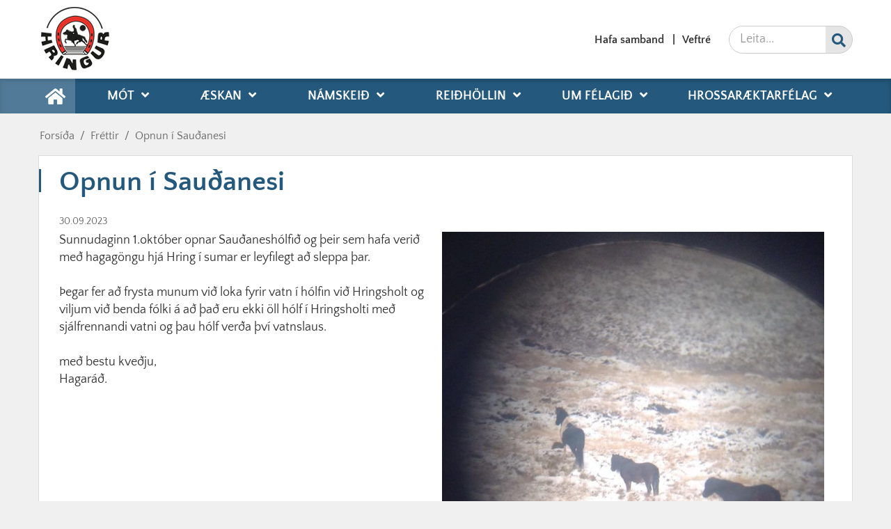

--- FILE ---
content_type: text/html; charset=UTF-8
request_url: https://www.hringurdalvik.net/is/frettir/opnun-i-saudanesi
body_size: 5581
content:
<!DOCTYPE html>
<!--
		Stefna ehf. - Moya Vefumsjónarkerfi
		- - - - - - - - - - - - - - - - - -
		http://www.moya.is
		Moya - útgáfa 1.16.2		- - - - - - - - - - - - - - - - - -
-->
<html xmlns="http://www.w3.org/1999/xhtml" lang="is">
<head>
	<meta http-equiv="X-UA-Compatible" content="IE=edge">
	<meta name="viewport" content="width=device-width, initial-scale=1.0">
	<link rel="apple-touch-icon" sizes="180x180" href="/static/themes/2019/favicon/apple-touch-icon.png?v=49b459f48c">
	<link rel="icon" type="image/png" sizes="32x32" href="/static/themes/2019/favicon/favicon-32x32.png?v=2fece21481">
	<link rel="icon" type="image/png" sizes="16x16" href="/static/themes/2019/favicon/favicon-16x16.png?v=9d43607aa2">
	<link rel="manifest" href="/static/themes/2019/favicon/site.webmanifest">
	<link rel="mask-icon" href="/static/themes/2019/favicon/safari-pinned-tab.svg?v=ea37f4bfa5" color="#5bbad5">
	<link rel="shortcut icon" href="/static/themes/2019/favicon/favicon.ico?v=f36d54bd1a">
	<meta name="msapplication-TileColor" content="#ffffff">
	<meta name="msapplication-config" content="/static/themes/2019/favicon/browserconfig.xml">
	<meta name="theme-color" content="#ffffff">
		<meta name="description" content="Sunnudaginn 1.okt opnar Sauðanes" >
	<meta charset="UTF-8">
	<meta name="author" content="" >
	<meta name="generator" content="Moya 1.16.2" >
	<meta property="og:title" content="Opnun &iacute; Sau&eth;anesi">
	<meta property="og:image" content="https://www.hringurdalvik.net/static/news/10417709_10202691227192955_1059752620438977627_n.jpg?v=1768876974">
	<meta property="og:url" content="https://www.hringurdalvik.net/is/frettir/opnun-i-saudanesi">
	<meta property="og:site_name" content="Hringur Dalv&iacute;k">
	<meta property="og:updated_time" content="1696088666">
	<meta property="og:image:width" content="781">
	<meta property="og:image:height" content="960">
	<meta property="og:locale" content="is_IS">
	<meta property="og:description" content="Sunnudaginn 1.okt opnar Sau&eth;anes">
	<meta property="og:type" content="article">

	<title>Opnun í Sauðanesi | Hringur Dalvík</title>
	<link href="/static/themes/2019/theme.css?v=56efc1eda5" rel="stylesheet" media="all" type="text/css" />
	<link href="/is/feed" rel="alternate" type="application/rss+xml" title="RSS - Fréttir" >
	<link href="/is/frettir/opnun-i-saudanesi" rel="canonical" >
	<link href="/favicon.ico" rel="icon" type="image/x-icon" >
	<link href="/favicon.ico" rel="shortcut icon" type="image/x-icon" >
	
</head>
<body class="news hideright">
	<a id="siteTop" class="hide">&nbsp;</a>
		
	<div id="fb-root"></div>
	<script>(function(d, s, id) {
			var js, fjs = d.getElementsByTagName(s)[0];
			if (d.getElementById(id)) return;
			js = d.createElement(s); js.id = id;
			js.src = "//connect.facebook.net/is_IS/sdk.js#xfbml=1&version=v2.0";
			fjs.parentNode.insertBefore(js, fjs);
		}(document, 'script', 'facebook-jssdk'));
	</script>

	<div id="page">

				<div id="header">
			<div class="pw">
				<div class="logo">
					<a href="/is">
						<img alt="Hringur Dalvík" src="/static/themes/2019/images/logo.png?v=f8472687c8"/>
					</a>
				</div>
			</div>
		</div>
						<div id="mainmenu" role="navigation">
			<div class="pw">
				<div class="home">
					<a href="/is" title="Fara á forsíðu">
						<span class="sr-only">Forsíða</span>
						<i class="fas fa-home"></i>
					</a>
				</div>
				<ul class="menu mmLevel1 " id="mmm-5"><li class="ele-skolinn si level1 children first ord-1"><a href="/is/skolinn"><span>M&oacute;t</span></a><ul class="menu mmLevel2 " id="mmm-12"><li class="ele-urslit-2023 si level2 first ord-1"><a href="/is/skolinn/urslit-2023"><span>&Uacute;rslit 2023</span></a></li><li class="ele-urslit-2022 si level2 children ord-2"><a href="/is/skolinn/urslit-2022"><span>&Uacute;rslit 2022</span></a><ul class="menu mmLevel3 " id="mmm-123"><li class="ele-firmakeppni-hrings-2022 si level3 first ord-1"><a href="/is/skolinn/urslit-2022/firmakeppni-hrings-2022"><span>Firmakeppni Hrings 2022</span></a></li><li class="ele-vetrarmot-hrings-2022 si level3 ord-2"><a href="/is/skolinn/urslit-2022/vetrarmot-hrings-2022"><span>Vetrarm&oacute;t Hrings 2022</span></a></li><li class="ele-gaedingamot-hrings-2022 si level3 last ord-3"><a href="/is/skolinn/urslit-2022/gaedingamot-hrings-2022"><span>G&aelig;&eth;ingam&oacute;t Hrings 2022</span></a></li></ul></li><li class="ele-urslir-2021 si level2 children goto ord-3"><a href="/is/skolinn/urslir-2021"><span>&Uacute;rslir 2021</span></a><ul class="menu mmLevel3 " id="mmm-117"><li class="ele-firmakeppni-2021 si level3 first ord-1"><a href="/is/skolinn/urslir-2021/firmakeppni-2021"><span>Firmakeppni 2021</span></a></li><li class="ele-gaedingamot-2021-urslit si level3 ord-2"><a href="/is/skolinn/urslir-2021/gaedingamot-2021-urslit"><span>G&aelig;&eth;ingam&oacute;t 2021 &uacute;rslit</span></a></li><li class="ele-stormot-hrings-2021 si level3 last ord-3"><a href="/is/skolinn/urslir-2021/stormot-hrings-2021"><span>St&oacute;rm&oacute;t Hrings 2021</span></a></li></ul></li><li class="ele-urslit-2020 si level2 children ord-4"><a href="/is/skolinn/urslit-2020"><span>&Uacute;rslit 2020</span></a><ul class="menu mmLevel3 " id="mmm-108"><li class="ele-firmakeppni-hrings-2020 si level3 first ord-1"><a href="/is/skolinn/urslit-2020/firmakeppni-hrings-2020"><span>Firmakeppni Hrings 2020</span></a></li><li class="ele-urslit-gaedingamots-hrings-2020 si level3 last ord-2"><a href="/is/skolinn/urslit-2020/urslit-gaedingamots-hrings-2020"><span>&Uacute;rslit G&aelig;&eth;ingam&oacute;ts Hrings 2020</span></a></li></ul></li><li class="ele-urslit-2019 si level2 children ord-5"><a href="/is/skolinn/urslit-2019"><span>&Uacute;rslit 2019</span></a><ul class="menu mmLevel3 " id="mmm-75"><li class="ele-ismot-10-mars-2019 si level3 first ord-1"><a href="/is/skolinn/urslit-2019/ismot-10-mars-2019"><span>&Iacute;sm&oacute;t 10 mars 2019</span></a></li><li class="ele-firmakeppni-2019 si level3 ord-2"><a href="/is/skolinn/urslit-2019/firmakeppni-2019"><span>Firmakeppni 2019</span></a></li><li class="ele-gaedingamot-hrings-2019 si level3 ord-3"><a href="/is/skolinn/urslit-2019/gaedingamot-hrings-2019"><span>G&aelig;&eth;ingam&oacute;t Hrings 2019</span></a></li><li class="ele-stormot-hrings-2019 si level3 last ord-4"><a href="/is/skolinn/urslit-2019/stormot-hrings-2019"><span>St&oacute;rm&oacute;t Hrings 2019</span></a></li></ul></li><li class="ele-urslit-2018 si level2 children ord-6"><a href="/is/skolinn/urslit-2018"><span>&Uacute;rslit 2018</span></a><ul class="menu mmLevel3 " id="mmm-74"><li class="ele-firmakeppni-2018 si level3 first ord-1"><a href="/is/skolinn/urslit-2018/firmakeppni-2018"><span>Firmakeppni 2018</span></a></li><li class="ele-stormot-hrings-2018 si level3 ord-2"><a href="/is/skolinn/urslit-2018/stormot-hrings-2018"><span>St&oacute;rm&oacute;t Hrings 2018</span></a></li><li class="ele-gaedingamot-hrings-2018 si level3 last ord-3"><a href="/is/skolinn/urslit-2018/gaedingamot-hrings-2018"><span>G&aelig;&eth;ingam&oacute;t Hrings 2018</span></a></li></ul></li><li class="ele-urslit-2017 si level2 children ord-7"><a href="/is/skolinn/urslit-2017"><span>&Uacute;rslit 2017</span></a><ul class="menu mmLevel3 " id="mmm-40"><li class="ele-firmakeppni si level3 first ord-1"><a href="/is/skolinn/urslit-2017/firmakeppni"><span>Firmakeppni</span></a></li><li class="ele-urslit-stormot-260817 si level3 ord-2"><a href="/is/skolinn/urslit-2017/urslit-stormot-260817"><span>&Uacute;rslit St&oacute;rm&oacute;t 26.08.17.</span></a></li><li class="ele-gaedingamot-hrings-2017 si level3 last ord-3"><a href="/is/skolinn/urslit-2017/gaedingamot-hrings-2017"><span>G&aelig;&eth;ingam&oacute;t Hrings 2017</span></a></li></ul></li><li class="ele-urslit-2016 si level2 children ord-8"><a href="/is/skolinn/urslit-2016"><span>&Uacute;rslit 2016</span></a><ul class="menu mmLevel3 " id="mmm-67"><li class="ele-firmakeppni-2016 si level3 first last ord-1"><a href="/is/skolinn/urslit-2016/firmakeppni-2016"><span>Firmakeppni 2016</span></a></li></ul></li><li class="ele-urslit-2015 si level2 children ord-9"><a href="/is/skolinn/urslit-2015"><span>&Uacute;rslit 2015</span></a><ul class="menu mmLevel3 " id="mmm-61"><li class="ele-ismot-2015 si level3 first ord-1"><a href="/is/skolinn/urslit-2015/ismot-2015"><span>&Iacute;sm&oacute;t 2015</span></a></li><li class="ele-firmakeppni-2015 si level3 last ord-2"><a href="/is/skolinn/urslit-2015/firmakeppni-2015"><span>Firmakeppni 2015</span></a></li></ul></li><li class="ele-urslit-2014 si level2 children ord-10"><a href="/is/skolinn/urslit-2014"><span>&Uacute;rslit 2014</span></a><ul class="menu mmLevel3 " id="mmm-55"><li class="ele-urslit-ismots-2014 si level3 first ord-1"><a href="/is/skolinn/urslit-2014/urslit-ismots-2014"><span>&Uacute;rslit &Iacute;sm&oacute;ts 2014</span></a></li><li class="ele-firmakeppni-2014 si level3 ord-2"><a href="/is/skolinn/urslit-2014/firmakeppni-2014"><span>Firmakeppni 2014</span></a></li><li class="ele-vormot-hrings si level3 last ord-3"><a href="/is/skolinn/urslit-2014/vormot-hrings"><span>Vorm&oacute;t Hrings</span></a></li></ul></li><li class="ele-urslit-2011 si level2 children ord-11"><a href="/is/skolinn/urslit-2011"><span>&Uacute;rslit 2011</span></a><ul class="menu mmLevel3 " id="mmm-44"><li class="ele-gaedingamot-hrings-2011 si level3 first last ord-1"><a href="/is/skolinn/urslit-2011/gaedingamot-hrings-2011"><span>G&aelig;&eth;ingam&oacute;t Hrings 2011</span></a></li></ul></li><li class="ele-upplysingar-til-keppenda si level2 ord-12"><a href="/is/skolinn/upplysingar-til-keppenda"><span>Uppl&yacute;singar til keppenda</span></a></li><li class="ele-vidburdadagatal si level2 last ord-13"><a href="/is/skolinn/vidburdadagatal"><span>Vi&eth;bur&eth;adagatal</span></a></li></ul></li><li class="ele-nam-kennsla si level1 children ord-2"><a href="/is/nam-kennsla"><span>&AElig;skan</span></a><ul class="menu mmLevel2 " id="mmm-20"><li class="ele-stekkjarhusaferd si level2 first ord-1"><a href="/is/nam-kennsla/stekkjarhusaferd"><span>Stekkjarh&uacute;safer&eth;</span></a></li><li class="ele-paskamot si level2 last ord-2"><a href="/is/nam-kennsla/paskamot"><span>P&aacute;skam&oacute;t</span></a></li></ul></li><li class="ele-nemendur si level1 children ord-3"><a href="/is/nemendur"><span>N&aacute;mskei&eth;</span></a><ul class="menu mmLevel2 " id="mmm-22"><li class="ele-reidnamskeid-anna-kristin-fridriksdottir si level2 first ord-1"><a href="/is/nemendur/reidnamskeid-anna-kristin-fridriksdottir"><span>Rei&eth;n&aacute;mskei&eth;; Anna Krist&iacute;n Fri&eth;riksd&oacute;ttir</span></a></li><li class="ele-ornamskeid-i-hestanuddi-22-april-2021 si level2 ord-2"><a href="/is/nemendur/ornamskeid-i-hestanuddi-22-april-2021"><span>&Ouml;rn&aacute;mskei&eth; &iacute; Hestanuddi 22 apr&iacute;l 2021</span></a></li><li class="ele-reidnamskeid-reynir-atli-april-2021 si level2 last ord-3"><a href="/is/nemendur/reidnamskeid-reynir-atli-april-2021"><span>Rei&eth;n&aacute;mskei&eth; Reynir Atli apr&iacute;l 2021</span></a></li></ul></li><li class="ele-stodthjonusta si level1 children ord-4"><a href="/is/stodthjonusta"><span>Rei&eth;h&ouml;llin</span></a><ul class="menu mmLevel2 " id="mmm-23"><li class="ele-gjaldskra si level2 first last ord-1"><a href="/is/stodthjonusta/gjaldskra"><span>Gjaldskr&aacute;</span></a></li></ul></li><li class="ele-hagnytt si level1 children ord-5"><a href="/is/hagnytt"><span>Um f&eacute;lagi&eth;</span></a><ul class="menu mmLevel2 " id="mmm-24"><li class="ele-stjorn-hmf-hrings si level2 first ord-1"><a href="/is/hagnytt/stjorn-hmf-hrings"><span>Stj&oacute;rn Hmf. Hrings</span></a></li><li class="ele-nefndir-og-rad si level2 children ord-2"><a href="/is/hagnytt/nefndir-og-rad"><span>Nefndir og r&aacute;&eth;</span></a><ul class="menu mmLevel3 " id="mmm-18"><li class="ele-nefndir-2019 si level3 first ord-1"><a href="/is/hagnytt/nefndir-og-rad/nefndir-2019"><span>Nefndir 2019</span></a></li><li class="ele-nefndir-2020-21 si level3 last ord-2"><a href="/is/hagnytt/nefndir-og-rad/nefndir-2020-21"><span>Nefndir 2020-21</span></a></li></ul></li><li class="ele-log-felagsins si level2 ord-3"><a href="/is/hagnytt/log-felagsins"><span>L&ouml;g f&eacute;lagsins</span></a></li><li class="ele-handbok-hmf-hrings si level2 children ord-4"><a href="/is/hagnytt/handbok-hmf-hrings"><span>Handb&oacute;k Hmf. Hrings</span></a><ul class="menu mmLevel3 " id="mmm-82"><li class="ele-skipurit-hmf-hrings si level3 first ord-1"><a href="/is/hagnytt/handbok-hmf-hrings/skipurit-hmf-hrings"><span>Skipurit Hmf. Hrings</span></a></li><li class="ele-stefna-stjornar si level3 ord-2"><a href="/is/hagnytt/handbok-hmf-hrings/stefna-stjornar"><span>Stefna stj&oacute;rnar</span></a></li><li class="ele-stefnumotun-hestamannafelagsins-hrings si level3 ord-3"><a href="/is/hagnytt/handbok-hmf-hrings/stefnumotun-hestamannafelagsins-hrings"><span>Stefnum&oacute;tun Hmf. Hrings</span></a></li><li class="ele-markmid-aeskulydsstarfs si level3 ord-4"><a href="/is/hagnytt/handbok-hmf-hrings/markmid-aeskulydsstarfs"><span>Markmi&eth; &AElig;skul&yacute;&eth;sstarfs</span></a></li><li class="ele-hlutverk-nefnda si level3 ord-5"><a href="/is/hagnytt/handbok-hmf-hrings/hlutverk-nefnda"><span>Hlutverk nefnda</span></a></li><li class="ele-jafnrettisstefna-hmf-hrings si level3 ord-6"><a href="/is/hagnytt/handbok-hmf-hrings/jafnrettisstefna-hmf-hrings"><span>Jafnr&eacute;ttisstefna Hmf. Hrings</span></a></li><li class="ele-sidareglur si level3 ord-7"><a href="/is/hagnytt/handbok-hmf-hrings/sidareglur"><span>Si&eth;areglur</span></a></li><li class="ele-umhverfisstefna-hmf-hrings si level3 ord-8"><a href="/is/hagnytt/handbok-hmf-hrings/umhverfisstefna-hmf-hrings"><span>Umhverfisstefna Hmf. Hrings</span></a></li><li class="ele-forvarnar-og-fraedslustefna-hmf-hrings si level3 last ord-9"><a href="/is/hagnytt/handbok-hmf-hrings/forvarnar-og-fraedslustefna-hmf-hrings"><span>Forvarnar- og fr&aelig;&eth;slustefna Hmf. Hrings</span></a></li></ul></li><li class="ele-vidurkenningar si level2 children ord-5"><a href="/is/hagnytt/vidurkenningar"><span>Vi&eth;urkenningar</span></a><ul class="menu mmLevel3 " id="mmm-51"><li class="ele-reglur-um-val-ithrottamanns-hrings si level3 first ord-1"><a href="/is/hagnytt/vidurkenningar/reglur-um-val-ithrottamanns-hrings"><span>Reglur um val &iacute;&thorn;r&oacute;ttamanns Hrings</span></a></li><li class="ele-ithrottamadur-hrings-2022 si level3 ord-2"><a href="/is/hagnytt/vidurkenningar/ithrottamadur-hrings-2022"><span>&Iacute;&thorn;r&oacute;ttama&eth;ur Hrings 2022</span></a></li><li class="ele-ithrottamadur-hrings-2021 si level3 ord-3"><a href="/is/hagnytt/vidurkenningar/ithrottamadur-hrings-2021"><span>&Iacute;&thorn;r&oacute;ttama&eth;ur Hrings 2021</span></a></li><li class="ele-ithrottamadur-hrings-2020 si level3 ord-4"><a href="/is/hagnytt/vidurkenningar/ithrottamadur-hrings-2020"><span>&Iacute;&thorn;r&oacute;ttama&eth;ur Hrings 2020</span></a></li><li class="ele-ithrottamadur-hrings-2019 si level3 ord-5"><a href="/is/hagnytt/vidurkenningar/ithrottamadur-hrings-2019"><span>&Iacute;&thorn;r&oacute;ttama&eth;ur Hrings 2019</span></a></li><li class="ele-ithrottamadur-hrings-2018 si level3 ord-6"><a href="/is/hagnytt/vidurkenningar/ithrottamadur-hrings-2018"><span>&Iacute;&thorn;r&oacute;ttama&eth;ur Hrings 2018</span></a></li><li class="ele-ithrottamadur-hrings-2017 si level3 ord-7"><a href="/is/hagnytt/vidurkenningar/ithrottamadur-hrings-2017"><span>&Iacute;&thorn;r&oacute;ttama&eth;ur Hrings 2017</span></a></li><li class="ele-ithrottamadur-hrings-2016 si level3 ord-8"><a href="/is/hagnytt/vidurkenningar/ithrottamadur-hrings-2016"><span>&Iacute;&thorn;r&oacute;ttama&eth;ur Hrings 2016</span></a></li><li class="ele-ithrottamadur-hrings-2015 si level3 ord-9"><a href="/is/hagnytt/vidurkenningar/ithrottamadur-hrings-2015"><span>&Iacute;&thorn;r&oacute;ttama&eth;ur Hrings 2015</span></a></li><li class="ele-ithrottamadur-hrings-2014 si level3 ord-10"><a href="/is/hagnytt/vidurkenningar/ithrottamadur-hrings-2014"><span>&Iacute;&thorn;r&oacute;ttama&eth;ur Hrings 2014</span></a></li><li class="ele-ithrottamadur-hrings-2012 si level3 ord-11"><a href="/is/hagnytt/vidurkenningar/ithrottamadur-hrings-2012"><span>&Iacute;&thorn;r&oacute;ttama&eth;ur Hrings 2012</span></a></li><li class="ele-ithrottamadur-hrings-2011 si level3 ord-12"><a href="/is/hagnytt/vidurkenningar/ithrottamadur-hrings-2011"><span>&Iacute;&thorn;r&oacute;ttama&eth;ur Hrings 2011</span></a></li><li class="ele-ithrottamadur-hrings-2010 si level3 ord-13"><a href="/is/hagnytt/vidurkenningar/ithrottamadur-hrings-2010"><span>&Iacute;&thorn;r&oacute;ttama&eth;ur Hrings 2010</span></a></li><li class="ele-ithrottamenn-hrings-1996-2013 si level3 last ord-14"><a href="/is/hagnytt/vidurkenningar/ithrottamenn-hrings-1996-2013"><span>&Iacute;&thorn;r&oacute;ttamenn Hrings 1996-2013</span></a></li></ul></li><li class="ele-sagan si level2 ord-6"><a href="/is/hagnytt/sagan"><span>Sagan</span></a></li><li class="ele-formenn-felagsins si level2 ord-7"><a href="/is/hagnytt/formenn-felagsins"><span>Formenn f&eacute;lagsins</span></a></li><li class="ele-heidursfelagar-hrings si level2 ord-8"><a href="/is/hagnytt/heidursfelagar-hrings"><span>Hei&eth;ursf&eacute;lagar Hrings</span></a></li><li class="ele-starfsfolk si level2 last ord-9"><a href="/is/hagnytt/starfsfolk"><span>Starfsf&oacute;lk</span></a></li></ul></li><li class="ele-hrossaraektarfelag-sv-og-nagr si level1 children last ord-6"><a href="/is/hrossaraektarfelag-sv-og-nagr"><span>Hrossar&aelig;ktarf&eacute;lag</span></a><ul class="menu mmLevel2 " id="mmm-94"><li class="ele-log-felagsins si level2 children first ord-1"><a href="/is/hrossaraektarfelag-sv-og-nagr/log-felagsins"><span>L&ouml;g f&eacute;lagsins</span></a><ul class="menu mmLevel3 " id="mmm-96"><li class="ele-hrossaraektarf-svarfadardals-log-felagsins si level3 first last ord-1"><a href="/is/hrossaraektarfelag-sv-og-nagr/log-felagsins/hrossaraektarf-svarfadardals-log-felagsins"><span>Hrossar&aelig;ktarf. Svarfa&eth;ardals : L&ouml;g f&eacute;lagsins</span></a></li></ul></li><li class="ele-felagatal si level2 ord-2"><a href="/is/hrossaraektarfelag-sv-og-nagr/felagatal"><span>F&eacute;lagatal</span></a></li><li class="ele-folaldasyningar si level2 children last ord-3"><a href="/is/hrossaraektarfelag-sv-og-nagr/folaldasyningar"><span>Folaldas&yacute;ningar</span></a><ul class="menu mmLevel3 " id="mmm-95"><li class="ele-folaldasyning-2024-folold-faedd-2023 si level3 first ord-1"><a href="/is/hrossaraektarfelag-sv-og-nagr/folaldasyningar/folaldasyning-2024-folold-faedd-2023"><span>Folaldas&yacute;ning 2024 (fol&ouml;ld f&aelig;dd 2023)</span></a></li><li class="ele-folaldasyning-2015-faedd-2014 si level3 ord-2"><a href="/is/hrossaraektarfelag-sv-og-nagr/folaldasyningar/folaldasyning-2015-faedd-2014"><span>Folaldas&yacute;ning 2015 (f&aelig;dd 2014)</span></a></li><li class="ele-folaldasyning-2013-faedd-2012 si level3 ord-3"><a href="/is/hrossaraektarfelag-sv-og-nagr/folaldasyningar/folaldasyning-2013-faedd-2012"><span>Folaldas&yacute;ning 2013 (f&aelig;dd 2012)</span></a></li><li class="ele-folaldasyning-2011-faedd-2010 si level3 ord-4"><a href="/is/hrossaraektarfelag-sv-og-nagr/folaldasyningar/folaldasyning-2011-faedd-2010"><span>Folaldas&yacute;ning 2011 (f&aelig;dd 2010)</span></a></li><li class="ele-folaldasyning-2008 si level3 last ord-5"><a href="/is/hrossaraektarfelag-sv-og-nagr/folaldasyningar/folaldasyning-2008"><span>Folaldas&yacute;ning 2008</span></a></li></ul></li></ul></li></ul>			</div>
		</div>
				<div id="qn">
			<div class="pw">
				<div class="wrap">
					<div id="quickLinks">
						<ul class="menu mmLevel1 " id="qn-5"><li class="ele-hafa-samband qn si level1 first ord-1"><a href="/is/hafa-samband"><span>Hafa samband</span></a></li><li class="ele-veftre qn si level1 children last ord-2"><a href="/is/veftre"><span>Veftr&eacute;</span></a><ul class="menu mmLevel2 hide" id="qn-38"><li class="ele-vafrakokur si level2 first last ord-1"><a href="/is/veftre/vafrakokur"><span>Vafrak&ouml;kur</span></a></li></ul></li></ul>
					</div>
					<div id="social">
											</div>
					<div id="searchBox">
						<form id="searchForm" name="searchForm" method="get" action="/is/leit">
<div id="elm_q" class="elm_text elm"><label for="q" class="noscreen optional">Leita</label>

<span class="lmnt"><input type="text" name="q" id="q" value="" placeholder="Leita..." class="text searchQ"></span></div>
<div id="elm_submit" class="elm_submit elm">
<input type="submit" id="searchSubmit" value="Leita"></div></form>					</div>
				</div>
			</div>
		</div>
				<div id="bc">
			
<div id="breadcrumbs" class="box">
	
        <div class="boxText">
		<a href="/is" class="first">Forsíða</a><span class="sep"> / </span><a href="/is/frettir">Fréttir</a><span class="sep"> / </span><a href="/is/frettir/opnun-i-saudanesi" class="last">Opnun í Sauðanesi</a>
	</div>
</div>		</div>
		
		<div id="pageContainer">
						<div id="contentContainer">
				<div class="row">
					<div id="main" role="main">

						<div id="notice">
							
						</div>
													
<div id="news" class="box">
	<div class="boxTitle"><h1>Opnun í Sauðanesi</h1></div>
        <div class="boxText">
		<div class="entry hasImage">
	<div class="entryInfo">
			<span class="date">
					30.09.2023			</span>
	</div>
	<div class="entryContent">
				<div class="entryImage medium">
			<a href="/static/news/lg/10417709_10202691227192955_1059752620438977627_n.jpg" class="fancybox">
				<img alt="Sauðanes.2014 tekið í gegnum kíki" src="https://static.stefna.is/moya/images/1.png" class="responsive" data-src="/static/news/md/10417709_10202691227192955_1059752620438977627_n.jpg" data-md="/static/news/md/10417709_10202691227192955_1059752620438977627_n.jpg" data-sm="/static/news/sm/10417709_10202691227192955_1059752620438977627_n.jpg" data-xs="/static/news/xs/10417709_10202691227192955_1059752620438977627_n.jpg" />
			</a>
						<div class="entryImageText">Sauðanes.2014 tekið í gegnum kíki</div>
					</div>
				<p>Sunnudaginn 1.október opnar Sauðaneshólfið og þeir sem hafa verið með hagagöngu hjá Hring í sumar er leyfilegt að sleppa þar.</p>
<p>Þegar fer að frysta munum við loka fyrir vatn í hólfin við Hringsholt og viljum við benda fólki á að það eru ekki öll hólf í Hringsholti með sjálfrennandi vatni og þau hólf verða því vatnslaus.</p>
<p>með bestu kveðju,<br /> Hagaráð.</p>	</div>
		<div class="entryFooter">
		<a class="back" href="" onclick="history.back();return false;">Til baka</a>
	</div>
</div>

	</div>
</div>						
					</div>

					<div id="sidebar" role="complementary">
						<div id="printShare">
	<div class="toolbox">
		<button class="button_print" type="button" onclick="window.print()">
			<i class="fa fa-print"></i>
			<span>Prenta</span>
		</button>
	</div>
</div>
											</div>
				</div>
			</div>

			
		</div>
		<div id="mainmenuToggle">
			<span class="first"></span>
			<span class="middle"></span>
			<span class="last"></span>
		</div>
	</div>
	<div id="footer">
				<div id="footer1" class="count2">
			<div class="pw">
				<div class="row">
					<div id="box_pagecontent_2" class="box box_pagecontent box_ord_1 first"><div class="boxTitle"><h3>Hestamannafélagið Hringur</h3></div><div class="boxText"><p>Hringsholt / Ytra-Holti</p>
<table class="md" border="0">
<tbody>
<tr>
<td>
<p>621 Dalvík</p>
<p>Netfang: <a href="mailto:hringurdalvik@hringurdalvik.net">hringurdalvik@hringurdalvik.net</a></p>
</td>
<td>
<p><strong><a href="/is/skolinn/starfsfolk">K</a>ennitala: 540890-1029</strong></p>
</td>
</tr>
</tbody>
</table></div>
</div>
<div id="box_pagecontent_3" class="box box_pagecontent box_ord_2 last"><div class="boxText"><table class="md" border="0">
<tbody>
<tr>
<td><a href="http://facebook.com/HestamannafelagidHringur" target="_blank">Hér getur þú fylgst með okkur á facebook</a></td>
<td> </td>
</tr>
</tbody>
</table></div>
</div>
				</div>
			</div>
		</div>
					</div>
	<script src="//ajax.googleapis.com/ajax/libs/jquery/1.11.1/jquery.min.js"></script>
	<script src="//ajax.googleapis.com/ajax/libs/jqueryui/1.11.2/jquery-ui.min.js"></script>
		<script type="text/javascript" src="/_moya/javascripts/dist/bundle.min.js?v=1768876974"></script>	<script src="/static/themes/2019/js/moya.min.js?v=e4acd501a8"></script>
	<script src="/static/themes/2019/js/site.min.js?v=205daa76bd"></script>
	
<script type="text/javascript">
<!--//--><![CDATA[//><!--
moya.division = 'is';
moya.lang = 'is';
moya.fancybox.init();
$(function() { $("a.fancybox").fancybox({ helpers:{ title:{ type:"inside" },media:true },openEffect:"elastic",closeEffect:"elastic" }); });
$(function() { $("a.slideshow").fancybox({ helpers:{ title:{ type:"inside" },buttons:true,media:true },openEffect:"elastic",closeEffect:"elastic",playSpeed:4000,prevEffect:"none",nextEffect:"none",closeBtn:false }); });
$(function() { $("img.responsive").responsiveImg(); });

//--><!]]>
</script>
</body>
</html>


--- FILE ---
content_type: application/javascript
request_url: https://www.hringurdalvik.net/static/themes/2019/js/site.min.js?v=205daa76bd
body_size: 38095
content:
var site=site||{};site.inits=[],site.window={scrollPosition:0},site.device={isTouch:function(){try{return document.createEvent("TouchEvent"),!0}catch(e){return!1}}},site.layout={rowWrap:function(e,t,a){null==t&&(t=e),null==a&&(a=""),$(e).nextUntil(t).andSelf().add(t).wrapAll("<div class='row "+a+"'></div>")}},site.owl={init:function(e,t){var a=$(e);a.length>0&&(a.addClass("owl-carousel"),a.owlCarousel(t))}},site.logoVert={init:function(){site.owl.init("#logosVert ul",{loop:!0,dots:!1,nav:!0,navText:["",""],stopOnHover:!0,autoplay:!0,autoplayTimeout:8e3,items:3})}},site.slider={init:function(){if(!$("body").hasClass("frontpage"))return!1;$("#slider li").length>1&&site.owl.init("#slider ul",{loop:!0,dots:!1,nav:!0,items:1,navText:["",""],stopOnHover:!0,autoplay:!0,autoplayTimeout:8e3,autoplayHoverPause:!0,animateOut:"fadeOut",animateIn:"fadeIn"})}},site.quickLinks={init:function(){$("ul","#quickLinks")&&$("#mainmenu .pw").append($("ul","#quickLinks").clone().addClass("menu mmLevel1 quickLinks"))}},$((function(){$.each(site.inits,(function(e,t){new Function(t)()})),site.quickLinks.init(),site.slider.init(),site.logoVert.init(),$(".login").bind("click",(function(e){e.preventDefault(),window.location="/moya"}))})),Calendar=window.Calendar||{},Calendar.admin=Calendar.admin||{},Calendar.admin.init=function(e,t){Calendar.admin.form=$(e),Calendar.admin.lang=Calendar.admin.lang||{},t=t||{},Calendar.admin.lang=$.extend(t,Calendar.admin.lang),$("#start_date").bind("change",(function(){var e=$("#start_date"),t=$("#finish_date"),a=e.val().split("."),s=a[2]+a[1]+a[0],r=t.val().split("."),i=r[2]+r[1]+r[0];(""==t.val()||i<s)&&$("#finish_date").val(e.val()),$("#finish_date").datepicker("option","minDate",new Date(a[2],a[1]-1,a[0]))})),$("#start_time, #finish_time").bind("keyup",(function(){Calendar.admin.validateTime($(this))})),$("#repeatType").bind("change",(function(){$(".hideable").addClass("hide"),$("."+$(this).val()).removeClass("hide")})).trigger("change"),$("#month_type-element .radio").bind("change",(function(){var e=new String($("#start_date").val()).split("."),t=new Date(e[2],e[1]-1,e[0]);if("day"==$(this).val()){a=(a=Calendar.admin.lang.calendarRepeatMonthDayNotice).replace("%day%",t.getDate())}else{var a,s=[Calendar.admin.lang.calendarSundayLCTH,Calendar.admin.lang.calendarMondayLCTH,Calendar.admin.lang.calendarTuesdayLCTH,Calendar.admin.lang.calendarWednesdayLCTH,Calendar.admin.lang.calendarThursdayLCTH,Calendar.admin.lang.calendarFridayLCTH,Calendar.admin.lang.calendarSaturdayLCTH];a=(a=(a=Calendar.admin.lang.calendarRepeatMonthWeekdayNotice).replace("%week%",Math.ceil(t.getDate()/7))).replace("%weekday%",s[t.getDay()])}$("#month_type-after").length<1&&$("#month_type-element").after('<div id="month_type-after"></div>'),$("#month_type-after").html(a)})),$("#month_type-element .radio:checked").trigger("change"),Calendar.admin.form.find("input.submit").bind("click",(function(e){var t=$("#repeatDialog");t.length>0&&(e.preventDefault(),t.dialog({width:420,modal:!0,buttons:[{text:Calendar.admin.lang.calendarRepeatSaveSingle,click:function(){$("#saveType",Calendar.admin.form).val("single"),Calendar.admin.form.submit()}},{text:Calendar.admin.lang.calendarRepeatSaveTrailing,click:function(){$("#saveType",Calendar.admin.form).val("trailing"),Calendar.admin.form.submit()}}]}))})),Calendar.admin.map("#location")},Calendar.admin.map=function(e){$(e).keypress((function(e){13===e.which&&e.preventDefault()}))},Calendar.admin.validateTime=function(e){var t=e.val();e.css("background","#fff"),null===t.match(/^([0-1][0-9]:[0-5][0-9])|(2[0-3]:[0-5][0-9])$/)&&e.css("background","#fff0f0")},Calendar.admin.upload={init:function(e,t){$("ul#images").sortable({opacity:.8,update:function(a,s){var r=$(this);r.sortable("disable").addClass("disabled"),$.post(e.sort,$(this).sortable("serialize"),(function(e){!0!==e.success&&(moya.message.add(t.galleryErrorOnSave),r.sortable("cancel")),r.removeClass("disabled"),r.sortable("enable")}))}}),$("#ffile").uploadify({uploader:"/_moya/js/jquery/uploadify/uploadify.swf",script:e.script,cancelImg:"/_moya/js/jquery/uploadify/cancel.png",auto:!0,multi:!0,folder:"/tmp",fileDesc:t.galleryImageUploadFileDescription,fileExt:"*.jpg;*.jpeg;*.gif;*.png;*.JPG;*.JPEG;*.GIF;*.PNG",buttonText:t.pilotImageAdd,queueID:"ffileQueue",onError:function(){$("#notice").html('<div class="message"><div class="error">'+t.galleryErrorOnSave+"</div></div>")},onComplete:function(e,a,s,r){var i=$("#notice");switch(r){case"noAlbum":i.html('<div class="message"><div class="error">'+t.galleryErrorNoAlbumName+"</div></div>");break;case"noSave":i.html('<div class="message"><div class="error">'+t.galleryErrorOnSave+"</div></div>")}},onAllComplete:function(){window.location.reload()}})}},Calendar.admin.langs=function(){"use strict";return{init:function(){$("#calendar").find("form.lang").each((function(){(function(e){var t=function(e){return e.data("langs").split(",")}(e);if(t.length>1){var a=e.hasClass("ui-tabs"),s=$("<ul/>").addClass("langPicker ui-widget-header ui-corner-all");a&&s.addClass("usingTabs"),$.each(t,(function(t,a){var r=$("<li/>").addClass("ui-corner-all "+a).attr("rel",a).attr("title",a);r.append($("<span/>").text(a)),r.click((function(){!function(e,t){var a=e.find("div.elm.lang"),s=$(t),r=s.attr("rel");a.filter(".lang_"+r).show(),a.not(".lang_"+r).hide(),s.parent().find("li").removeClass("selected"),s.addClass("selected")}(e,this)})),s.append(r)})),s.find("li").first().trigger("click"),e.before(s)}})($(this))}))}}}(Calendar.admin),document.addEventListener("DOMContentLoaded",(function(){jQuery(Calendar.admin.langs.init)})),Croppie=window.Croppie||{},Croppie.extension="png",Croppie.c=null,Croppie.init=function(e){if(void 0===e||void 0===e.preview)return!1;var t=e.options?e.options:{},a=e.width?e.width:400,s=e.ratio?e.ratio:.667,r=e.outputWidth?e.outputWidth:1200;if(Croppie.c=$(e.preview).croppie($.extend({viewport:{width:a,height:a*s},boundary:{width:a,height:a*s},enableExif:!0,update:function(t){Croppie.c.croppie("result",{type:"canvas",format:Croppie.extension,quality:"1",size:{width:r}}).then((function(t){$(e.output).val(t)}))}},t)),$(e.upload)&&$(e.upload).length>0&&$(e.upload).on("change",(function(){!function(e){if(e.files&&e.files[0]){Croppie.extension=e.files[0].type.split("/").pop();var t=new FileReader;t.onload=function(e){Croppie.c.croppie("bind",{url:e.target.result})},t.readAsDataURL(e.files[0])}else alert("Sorry - you're browser doesn't support the FileReader API")}(this)})),$(e.output)&&$(e.output).length>0){Croppie.c.croppie("bind",{url:$(e.output).val()});var i=/^data:image\/(.*);base64/i.exec($(e.output).val());i&&(Croppie.extension=i[1])}},Calendar=window.Calendar||{},Calendar.init=function(e,t){var a=$(e);Calendar.initFilter(a),Calendar.initNav(a),Calendar.initFullCalendar(a,t)},Calendar.initNav=function(e){var t=$(".calendarContent",e);$(".calendarHeader .prevMonth",e).click((function(e){e.preventDefault(),t.fullCalendar("prev")})),$(".calendarHeader .nextMonth",e).click((function(e){e.preventDefault(),t.fullCalendar("next")}))},Calendar.initFilter=function(e){$(".calendarCategories a",e).click((function(t){t.preventDefault();var a=$(this),s=a.parents("li");if(a.hasClass("all"))$(".calendarCategories li:not(.all)").removeClass("active"),s.addClass("active");else{var r=$(".calendarCategories a.all").parents("li");s.hasClass("active")?(s.removeClass("active"),0===$(".calendarCategories .active").length&&r.addClass("active")):(r.removeClass("active"),s.addClass("active"))}Calendar.runFilter(e)}))},Calendar.runFilter=function(e){$(".calendarCategories").length>0&&(0!==$(".calendarCategories .active a.all",e).length?$(".fc-event, .calendarEventList li",e).show():($(".fc-event, .calendarEventList li",e).hide(),$(".calendarCategories li.active",e).each((function(){var t=$(this);$(".fc-event."+t.find("a").attr("class")+", .calendarEventList ."+t.find("a").attr("class"),e).show()}))))},Calendar.initFullCalendar=function(e,t){var a=Object.assign(t,Calendar.fullCalendarOptions);Calendar.fullCalendarOptions=Calendar.fullCalendarOptions.modifyOptions(a),$(".calendarContent",e).fullCalendar(Calendar.fullCalendarOptions)},Calendar.fullCalendarOptions={eventAfterAllRender:function(){Calendar.runFilter()},eventClick:function(e,t,a){if(Calendar.fullCalendarOptions.eventOpensInDialog&&e.url){var s=e.url.split("/");if(s.length>1){var r="/_/"+s[1]+"/calendar/event/view/"+s[s.length-1]+"?moreLink="+e.url;$("#fullcalendarDialog").load(r).dialog({width:300,resize:!1,draggable:!1,dialogClass:"eventDialog"})}return!1}},viewRender:function(e,t){Calendar.fullCalendarOptions.beforeRender(t);var a=t.parents(".fc-content"),s=t.parents("#calendar");$(".calendarHeader .monthName",s).html(e.title),0===a.find(".loadingIndicator").length&&a.append('<div class="loadingIndicator"><img src="/static/local/calendar/img/spinner.png" /></div>')},beforeRender:function(e){},modifyOptions:function(e){return e.events={url:e.source,cache:!0},e.locale="is"===$("html").attr("lang")?"is":"en",e}},site.dropdownMenu={init:function(){$(".level1.children a","#mainmenu").on("click",(function(e){var t=$("body");t.width()+15>=992&&($(this).parent().hasClass("level1")&&!$(this).parent().hasClass("open")&&e.preventDefault(),$(this).parent().siblings().removeClass("open"),$(this).parent().addClass("open"),t.toggleClass("dropdown-open"),$("body.dropdown-open").on("click",(function(e){$(e.target).parents("#mainmenu").length||(t.removeClass("dropdown-open"),$(".level1.open","#mainmenu").removeClass("open"))})))}))}},site.inits.push("site.dropdownMenu.init()"),site.hero={init:function(){if(!$("body").hasClass("frontpage"))return!1;$("#hero li").length>1&&site.owl.init("#hero > ul",{loop:!0,dots:!0,nav:!1,items:1,navText:["",""],stopOnHover:!0,autoplay:!0,autoplayTimeout:1e5,autoplayHoverPause:!0,animateOut:"fadeOut",animateIn:"fadeIn",onDrag:function(){$("#hero .owl-controls").hide()},onDragged:function(){$("#hero .owl-controls").show()},onInitialized:function(){$("#hero .owl-dot").keydown((function(e){13==e.which&&$(e.target).click()}))},onTranslated:function(){$("#hero .owl-item a").attr("tabindex","-1"),$("#hero .owl-item.active a").attr("tabindex","4")}})}},site.inits.push("site.hero.init()"),site.window={scrollPosition:0},site.nav={init:function(){$(".children","#mainmenu ").prepend('<span class="expand" href="#"><i class="fa fa-angle-down"></span>'),$(".selectedLevel1","#mainmenu").addClass("down"),$(".selectedLevel2","#mainmenu").addClass("down"),site.nav.bind()},bind:function(){$("#mainmenuToggle").click((function(e){var t=$("body").hasClass("mainmenu-open");t||(site.window.scrollPosition=$(window).scrollTop()),site.nav.mobileToggle(e,t,site.window.scrollPosition),e.preventDefault()})),$(".expand","#mainmenu").bind("click",(function(e){e.preventDefault(),$(this).closest("li").toggleClass("down")}))},mobileToggle:function(e,t,a){$("body").toggleClass("mainmenu-open"),$(this).toggleClass("open"),t?($(window).scrollTop(a),$("i","#mainmenuToggle").removeClass("fa-close").addClass("fa-bars")):($(window).scrollTop(0),$("i","#mainmenuToggle").removeClass("fa-bars").addClass("fa-close"))},appendLanguage:function(){var e=$(".menu","#divisions"),t=$("ul.mmLevel1","#mMenu"),a=$('<li class="ele-language si level1"></li>');e.find("li").each((function(){var e=$(this).clone();a.append(e.find("a"))})),t.append(a)}},site.inits.push("site.nav.init()"),site.tables={init:function(){$("table","#main, #footer").each((function(){if($(this).hasClass("md")||$(this).hasClass("sm")||$(this).hasClass("xs")){var e=$(this).find("tr:first td").length;e=e>=2&&e<=4?"c"+e:"",$(this).addClass(e),$(this).wrap('<div class="responsiveTable'+(e?" cols":"")+'"></div>')}}))}},site.inits.push("site.tables.init()"),function(e){"use strict";"function"==typeof define&&define.amd?define(["jquery"],e):window.jQuery&&!window.jQuery.fn.iconpicker&&e(window.jQuery)}((function(e){"use strict";var t=function(e){return!1===e||""===e||null==e},a=function(t){return e(t).length>0},s=function(e){return"string"==typeof e||e instanceof String},r=function(t,a){return-1!==e.inArray(t,a)},i=function(t,s){this._id=i._idCounter++,this.element=e(t).addClass("iconpicker-element"),this._trigger("iconpickerCreate",{iconpickerValue:this.iconpickerValue}),this.options=e.extend({},i.defaultOptions,this.element.data(),s),this.options.templates=e.extend({},i.defaultOptions.templates,this.options.templates),this.options.originalPlacement=this.options.placement,this.container=!!a(this.options.container)&&e(this.options.container),!1===this.container&&(this.element.is(".dropdown-toggle")?this.container=e("~ .dropdown-menu:first",this.element):this.container=this.element.is("input,textarea,button,.btn")?this.element.parent():this.element),this.container.addClass("iconpicker-container"),this.isDropdownMenu()&&(this.options.placement="inline"),this.input=!!this.element.is("input,textarea")&&this.element.addClass("iconpicker-input"),!1===this.input&&(this.input=this.container.find(this.options.input),this.input.is("input,textarea")||(this.input=!1)),this.component=this.isDropdownMenu()?this.container.parent().find(this.options.component):this.container.find(this.options.component),0===this.component.length?this.component=!1:this.component.find("i").addClass("iconpicker-component"),this._createPopover(),this._createIconpicker(),0===this.getAcceptButton().length&&(this.options.mustAccept=!1),this.isInputGroup()?this.container.parent().append(this.popover):this.container.append(this.popover),this._bindElementEvents(),this._bindWindowEvents(),this.update(this.options.selected),this.isInline()&&this.show(),this._trigger("iconpickerCreated",{iconpickerValue:this.iconpickerValue})};i._idCounter=0,i.defaultOptions={title:!1,selected:!1,defaultValue:!1,placement:"bottom",collision:"none",animation:!0,hideOnSelect:!1,showFooter:!1,searchInFooter:!1,mustAccept:!1,selectedCustomClass:"bg-primary",icons:[],fullClassFormatter:function(e){return e},input:"input,.iconpicker-input",inputSearch:!1,container:!1,component:".input-group-addon,.iconpicker-component",templates:{popover:'<div class="iconpicker-popover popover"><div class="arrow"></div><div class="popover-title"></div><div class="popover-content"></div></div>',footer:'<div class="popover-footer"></div>',buttons:'<button class="iconpicker-btn iconpicker-btn-cancel btn btn-default btn-sm">Cancel</button> <button class="iconpicker-btn iconpicker-btn-accept btn btn-primary btn-sm">Accept</button>',search:'<input type="search" class="form-control iconpicker-search" placeholder="Leita..." />',iconpicker:'<div class="iconpicker"><div class="iconpicker-items"></div></div>',iconpickerItem:'<a role="button" href="#" class="iconpicker-item"><i></i></a>'}},i.batch=function(t,a){var s=Array.prototype.slice.call(arguments,2);return e(t).each((function(){var t=e(this).data("iconpicker");t&&t[a].apply(t,s)}))},i.prototype={constructor:i,options:{},_id:0,_trigger:function(t,a){a=a||{},this.element.trigger(e.extend({type:t,iconpickerInstance:this},a))},_createPopover:function(){this.popover=e(this.options.templates.popover);var a=this.popover.find(".popover-title");if(this.options.title&&a.append(e('<div class="popover-title-text">'+this.options.title+"</div>")),this.hasSeparatedSearchInput()&&!this.options.searchInFooter?a.append(this.options.templates.search):this.options.title||a.remove(),this.options.showFooter&&!t(this.options.templates.footer)){var s=e(this.options.templates.footer);this.hasSeparatedSearchInput()&&this.options.searchInFooter&&s.append(e(this.options.templates.search)),t(this.options.templates.buttons)||s.append(e(this.options.templates.buttons)),this.popover.append(s)}return!0===this.options.animation&&this.popover.addClass("fade"),this.popover},_createIconpicker:function(){var t=this;this.iconpicker=e(this.options.templates.iconpicker);var a=function(a){var s=e(this);s.is("i")&&(s=s.parent()),t._trigger("iconpickerSelect",{iconpickerItem:s,iconpickerValue:t.iconpickerValue}),!1===t.options.mustAccept?(t.update(s.data("iconpickerValue")),t._trigger("iconpickerSelected",{iconpickerItem:this,iconpickerValue:t.iconpickerValue})):t.update(s.data("iconpickerValue"),!0),t.options.hideOnSelect&&!1===t.options.mustAccept&&t.hide()};for(var s in this.options.icons)if("string"==typeof this.options.icons[s].title){var r=e(this.options.templates.iconpickerItem);if(r.find("i").addClass(this.options.fullClassFormatter(this.options.icons[s].title)),r.data("iconpickerValue",this.options.icons[s].title).on("click.iconpicker",a),this.iconpicker.find(".iconpicker-items").append(r.attr("title","."+this.options.icons[s].title)),this.options.icons[s].searchTerms.length>0){for(var i="",n=0;n<this.options.icons[s].searchTerms.length;n++)i=i+this.options.icons[s].searchTerms[n]+" ";this.iconpicker.find(".iconpicker-items").append(r.attr("data-search-terms",i))}}return this.popover.find(".popover-content").append(this.iconpicker),this.iconpicker},_isEventInsideIconpicker:function(t){var a=e(t.target);return!((!a.hasClass("iconpicker-element")||a.hasClass("iconpicker-element")&&!a.is(this.element))&&0===a.parents(".iconpicker-popover").length)},_bindElementEvents:function(){var t=this;this.getSearchInput().on("keyup.iconpicker",(function(){t.filter(e(this).val().toLowerCase())})),this.getAcceptButton().on("click.iconpicker",(function(){var e=t.iconpicker.find(".iconpicker-selected").get(0);t.update(t.iconpickerValue),t._trigger("iconpickerSelected",{iconpickerItem:e,iconpickerValue:t.iconpickerValue}),t.isInline()||t.hide()})),this.getCancelButton().on("click.iconpicker",(function(){t.isInline()||t.hide()})),this.element.on("focus.iconpicker",(function(e){t.show(),e.stopPropagation()})),this.hasComponent()&&this.component.on("click.iconpicker",(function(){t.toggle()})),this.hasInput()&&this.input.on("keyup.iconpicker",(function(a){r(a.keyCode,[38,40,37,39,16,17,18,9,8,91,93,20,46,186,190,46,78,188,44,86])?t._updateFormGroupStatus(!1!==t.getValid(this.value)):t.update(),!0===t.options.inputSearch&&t.filter(e(this).val().toLowerCase())}))},_bindWindowEvents:function(){var t=e(window.document),a=this,s=".iconpicker.inst"+this._id;e(window).on("resize.iconpicker"+s+" orientationchange.iconpicker"+s,(function(e){a.popover.hasClass("in")&&a.updatePlacement()})),a.isInline()||t.on("mouseup"+s,(function(e){a._isEventInsideIconpicker(e)||a.isInline()||a.hide()}))},_unbindElementEvents:function(){this.popover.off(".iconpicker"),this.element.off(".iconpicker"),this.hasInput()&&this.input.off(".iconpicker"),this.hasComponent()&&this.component.off(".iconpicker"),this.hasContainer()&&this.container.off(".iconpicker")},_unbindWindowEvents:function(){e(window).off(".iconpicker.inst"+this._id),e(window.document).off(".iconpicker.inst"+this._id)},updatePlacement:function(t,a){t=t||this.options.placement,this.options.placement=t,a=!0===(a=a||this.options.collision)?"flip":a;var s={at:"right bottom",my:"right top",of:this.hasInput()&&!this.isInputGroup()?this.input:this.container,collision:!0===a?"flip":a,within:window};if(this.popover.removeClass("inline topLeftCorner topLeft top topRight topRightCorner rightTop right rightBottom bottomRight bottomRightCorner bottom bottomLeft bottomLeftCorner leftBottom left leftTop"),"object"==typeof t)return this.popover.pos(e.extend({},s,t));switch(t){case"inline":s=!1;break;case"topLeftCorner":s.my="right bottom",s.at="left top";break;case"topLeft":s.my="left bottom",s.at="left top";break;case"top":s.my="center bottom",s.at="center top";break;case"topRight":s.my="right bottom",s.at="right top";break;case"topRightCorner":s.my="left bottom",s.at="right top";break;case"rightTop":s.my="left bottom",s.at="right center";break;case"right":s.my="left center",s.at="right center";break;case"rightBottom":s.my="left top",s.at="right center";break;case"bottomRightCorner":s.my="left top",s.at="right bottom";break;case"bottomRight":s.my="right top",s.at="right bottom";break;case"bottom":s.my="center top",s.at="center bottom";break;case"bottomLeft":s.my="left top",s.at="left bottom";break;case"bottomLeftCorner":s.my="right top",s.at="left bottom";break;case"leftBottom":s.my="right top",s.at="left center";break;case"left":s.my="right center",s.at="left center";break;case"leftTop":s.my="right bottom",s.at="left center";break;default:return!1}return this.popover.css({display:"inline"===this.options.placement?"":"block"}),!1!==s?this.popover.pos(s).css("maxWidth",e(window).width()-this.container.offset().left-5):this.popover.css({top:"auto",right:"auto",bottom:"auto",left:"auto",maxWidth:"none"}),this.popover.addClass(this.options.placement),!0},_updateComponents:function(){if(this.iconpicker.find(".iconpicker-item.iconpicker-selected").removeClass("iconpicker-selected "+this.options.selectedCustomClass),this.iconpickerValue&&this.iconpicker.find("."+this.options.fullClassFormatter(this.iconpickerValue).replace(/ /g,".")).parent().addClass("iconpicker-selected "+this.options.selectedCustomClass),this.hasComponent()){var e=this.component.find("i");e.length>0?e.attr("class",this.options.fullClassFormatter(this.iconpickerValue)):this.component.html(this.getHtml())}},_updateFormGroupStatus:function(e){return!!this.hasInput()&&(!1!==e?this.input.parents(".form-group:first").removeClass("has-error"):this.input.parents(".form-group:first").addClass("has-error"),!0)},getValid:function(t){s(t)||(t="");var a=""===t;t=e.trim(t);for(var r=!1,i=0;i<this.options.icons.length;i++)if(this.options.icons[i].title===t){r=!0;break}return!(!r&&!a)&&t},setValue:function(e){var t=this.getValid(e);return!1!==t?(this.iconpickerValue=t,this._trigger("iconpickerSetValue",{iconpickerValue:t}),this.iconpickerValue):(this._trigger("iconpickerInvalid",{iconpickerValue:e}),!1)},getHtml:function(){return'<i class="'+this.options.fullClassFormatter(this.iconpickerValue)+'"></i>'},setSourceValue:function(e){return!1!==(e=this.setValue(e))&&""!==e&&(this.hasInput()?this.input.val(this.iconpickerValue):this.element.data("iconpickerValue",this.iconpickerValue),this._trigger("iconpickerSetSourceValue",{iconpickerValue:e})),e},getSourceValue:function(e){var t=e=e||this.options.defaultValue;return void 0!==(t=this.hasInput()?this.input.val():this.element.data("iconpickerValue"))&&""!==t&&null!==t&&!1!==t||(t=e),t},hasInput:function(){return!1!==this.input},isInputSearch:function(){return this.hasInput()&&!0===this.options.inputSearch},isInputGroup:function(){return this.container.is(".input-group")},isDropdownMenu:function(){return this.container.is(".dropdown-menu")},hasSeparatedSearchInput:function(){return!1!==this.options.templates.search&&!this.isInputSearch()},hasComponent:function(){return!1!==this.component},hasContainer:function(){return!1!==this.container},getAcceptButton:function(){return this.popover.find(".iconpicker-btn-accept")},getCancelButton:function(){return this.popover.find(".iconpicker-btn-cancel")},getSearchInput:function(){return this.popover.find(".iconpicker-search")},filter:function(a){if(t(a))return this.iconpicker.find(".iconpicker-item").show(),e(!1);var s=[];return this.iconpicker.find(".iconpicker-item").each((function(){var t=e(this),r=t.attr("title").toLowerCase();r=r+" "+(t.attr("data-search-terms")?t.attr("data-search-terms").toLowerCase():"");var i=!1;try{i=new RegExp("(^|\\W)"+a,"g")}catch(e){i=!1}!1!==i&&r.match(i)?(s.push(t),t.show()):t.hide()})),s},show:function(){if(this.popover.hasClass("in"))return!1;e.iconpicker.batch(e(".iconpicker-popover.in:not(.inline)").not(this.popover),"hide"),this._trigger("iconpickerShow",{iconpickerValue:this.iconpickerValue}),this.updatePlacement(),this.popover.addClass("in"),setTimeout(e.proxy((function(){this.popover.css("display",this.isInline()?"":"block"),this._trigger("iconpickerShown",{iconpickerValue:this.iconpickerValue})}),this),this.options.animation?300:1)},hide:function(){if(!this.popover.hasClass("in"))return!1;this._trigger("iconpickerHide",{iconpickerValue:this.iconpickerValue}),this.popover.removeClass("in"),setTimeout(e.proxy((function(){this.popover.css("display","none"),this.getSearchInput().val(""),this.filter(""),this._trigger("iconpickerHidden",{iconpickerValue:this.iconpickerValue})}),this),this.options.animation?300:1)},toggle:function(){this.popover.is(":visible")?this.hide():this.show(!0)},update:function(e,t){return e=e||this.getSourceValue(this.iconpickerValue),this._trigger("iconpickerUpdate",{iconpickerValue:this.iconpickerValue}),!0===t?e=this.setValue(e):(e=this.setSourceValue(e),this._updateFormGroupStatus(!1!==e)),!1!==e&&this._updateComponents(),this._trigger("iconpickerUpdated",{iconpickerValue:this.iconpickerValue}),e},destroy:function(){this._trigger("iconpickerDestroy",{iconpickerValue:this.iconpickerValue}),this.element.removeData("iconpicker").removeData("iconpickerValue").removeClass("iconpicker-element"),this._unbindElementEvents(),this._unbindWindowEvents(),e(this.popover).remove(),this._trigger("iconpickerDestroyed",{iconpickerValue:this.iconpickerValue})},disable:function(){return!!this.hasInput()&&(this.input.prop("disabled",!0),!0)},enable:function(){return!!this.hasInput()&&(this.input.prop("disabled",!1),!0)},isDisabled:function(){return!!this.hasInput()&&!0===this.input.prop("disabled")},isInline:function(){return"inline"===this.options.placement||this.popover.hasClass("inline")}},e.iconpicker=i,e.fn.iconpicker=function(t){return this.each((function(){var a=e(this);a.data("iconpicker")||a.data("iconpicker",new i(this,"object"==typeof t?t:{}))}))},i.defaultOptions.icons=[{title:"fab fa-500px",searchTerms:["500px"]},{title:"fab fa-accessible-icon",searchTerms:["accessible icon","aðgengilegt táknið"]},{title:"fab fa-accusoft",searchTerms:["accusoft"]},{title:"fas fa-address-book",searchTerms:["address book","heimilisfangabók"]},{title:"far fa-address-book",searchTerms:["address book","heimilisfangabók"]},{title:"fas fa-address-card",searchTerms:["address card","nafnspjald"]},{title:"far fa-address-card",searchTerms:["address card","nafnspjald"]},{title:"fas fa-adjust",searchTerms:["adjust","stilla"]},{title:"fab fa-adn",searchTerms:["adn"]},{title:"fab fa-adversal",searchTerms:["adversal","andstæða"]},{title:"fab fa-affiliatetheme",searchTerms:["affiliatetheme","samstarfsaðilar"]},{title:"fas fa-air-freshener",searchTerms:["air freshener","loft freshener"]},{title:"fab fa-algolia",searchTerms:["algolia","algólía"]},{title:"fas fa-align-center",searchTerms:["align center","taktu miðju"]},{title:"fas fa-align-justify",searchTerms:["align justify","taktu réttlætingu"]},{title:"fas fa-align-left",searchTerms:["align left","taktu vinstri"]},{title:"fas fa-align-right",searchTerms:["align right","taktu til hægri"]},{title:"fas fa-allergies",searchTerms:["allergies","ofnæmi"]},{title:"fab fa-amazon",searchTerms:["amazon"]},{title:"fab fa-amazon-pay",searchTerms:["amazon pay","Amazon greiða"]},{title:"fas fa-ambulance",searchTerms:["ambulance","sjúkrabíll"]},{title:"fas fa-american-sign-language-interpreting",searchTerms:["american sign language interpreting","American táknmál túlka"]},{title:"fab fa-amilia",searchTerms:["amilia"]},{title:"fas fa-anchor",searchTerms:["anchor","akkeri"]},{title:"fab fa-android",searchTerms:["android"]},{title:"fab fa-angellist",searchTerms:["angellist"]},{title:"fas fa-angle-double-down",searchTerms:["angle double down","horn tvöfalt niður"]},{title:"fas fa-angle-double-left",searchTerms:["angle double left","horn tvöfalt eftir"]},{title:"fas fa-angle-double-right",searchTerms:["angle double right","horn tvöfalt rétt"]},{title:"fas fa-angle-double-up",searchTerms:["angle double up","horn tvöfalt upp"]},{title:"fas fa-angle-down",searchTerms:["angle down","halla niður"]},{title:"fas fa-angle-left",searchTerms:["angle left","horn til vinstri"]},{title:"fas fa-angle-right",searchTerms:["angle right","horn rétt"]},{title:"fas fa-angle-up",searchTerms:["angle up","halla upp"]},{title:"fas fa-angry",searchTerms:["angry","reiður"]},{title:"far fa-angry",searchTerms:["angry","reiður"]},{title:"fab fa-angrycreative",searchTerms:["angrycreative","reiður"]},{title:"fab fa-angular",searchTerms:["angular","hyrndur"]},{title:"fab fa-app-store",searchTerms:["app store","app verslun"]},{title:"fab fa-app-store-ios",searchTerms:["app store ios","App Store Ios"]},{title:"fab fa-apper",searchTerms:["apper","forrit"]},{title:"fab fa-apple",searchTerms:["apple","epli"]},{title:"fas fa-apple-alt",searchTerms:["apple alt","epli allt"]},{title:"fab fa-apple-pay",searchTerms:["apple pay","eplakostnaður"]},{title:"fas fa-archive",searchTerms:["archive","skjalasafn"]},{title:"fas fa-archway",searchTerms:["archway"]},{title:"fas fa-arrow-alt-circle-down",searchTerms:["arrow alt circle down","ör alt hring niður"]},{title:"far fa-arrow-alt-circle-down",searchTerms:["arrow alt circle down","ör alt hring niður"]},{title:"fas fa-arrow-alt-circle-left",searchTerms:["arrow alt circle left","ör altarhringur til vinstri"]},{title:"far fa-arrow-alt-circle-left",searchTerms:["arrow alt circle left","ör altarhringur til vinstri"]},{title:"fas fa-arrow-alt-circle-right",searchTerms:["arrow alt circle right","ör alt hring rétt"]},{title:"far fa-arrow-alt-circle-right",searchTerms:["arrow alt circle right","ör alt hring rétt"]},{title:"fas fa-arrow-alt-circle-up",searchTerms:["arrow alt circle up","ör alt hring upp"]},{title:"far fa-arrow-alt-circle-up",searchTerms:["arrow alt circle up","ör alt hring upp"]},{title:"fas fa-arrow-circle-down",searchTerms:["arrow circle down","ör hringur niður"]},{title:"fas fa-arrow-circle-left",searchTerms:["arrow circle left","örhringur til vinstri"]},{title:"fas fa-arrow-circle-right",searchTerms:["arrow circle right","ör hringur rétt"]},{title:"fas fa-arrow-circle-up",searchTerms:["arrow circle up","ör hringur upp"]},{title:"fas fa-arrow-down",searchTerms:["arrow down","ör niður"]},{title:"fas fa-arrow-left",searchTerms:["arrow left","ör vinstri"]},{title:"fas fa-arrow-right",searchTerms:["arrow right","ör hægri"]},{title:"fas fa-arrow-up",searchTerms:["arrow up","ör upp"]},{title:"fas fa-arrows-alt",searchTerms:["arrows alt","örvar alt"]},{title:"fas fa-arrows-alt-h",searchTerms:["arrows alt h","örvar alt h"]},{title:"fas fa-arrows-alt-v",searchTerms:["arrows alt v","örvar alt v"]},{title:"fas fa-assistive-listening-systems",searchTerms:["assistive listening systems","hjálparstýrikerfi"]},{title:"fas fa-asterisk",searchTerms:["asterisk","stjörnu"]},{title:"fab fa-asymmetrik",searchTerms:["asymmetrik","ósamhverfi"]},{title:"fas fa-at",searchTerms:["at","á"]},{title:"fas fa-atlas",searchTerms:["atlas","Atlas"]},{title:"fas fa-atom",searchTerms:["atom","atóm"]},{title:"fab fa-audible",searchTerms:["audible","heyranlegur"]},{title:"fas fa-audio-description",searchTerms:["audio description","hljóð lýsing"]},{title:"fab fa-autoprefixer",searchTerms:["autoprefixer","autoprefix"]},{title:"fab fa-avianex",searchTerms:["avianex"]},{title:"fab fa-aviato",searchTerms:["aviato"]},{title:"fas fa-award",searchTerms:["award","verðlaun"]},{title:"fab fa-aws",searchTerms:["aws"]},{title:"fas fa-backspace",searchTerms:["backspace"]},{title:"fas fa-backward",searchTerms:["backward","afturábak"]},{title:"fas fa-balance-scale",searchTerms:["balance scale","jafnvægissvið"]},{title:"fas fa-ban",searchTerms:["ban","Ban"]},{title:"fas fa-band-aid",searchTerms:["band aid","plástur"]},{title:"fab fa-bandcamp",searchTerms:["bandcamp"]},{title:"fas fa-barcode",searchTerms:["barcode","strikamerki"]},{title:"fas fa-bars",searchTerms:["bars","barir"]},{title:"fas fa-baseball-ball",searchTerms:["baseball ball","baseball boltinn"]},{title:"fas fa-basketball-ball",searchTerms:["basketball ball","körfubolta bolti"]},{title:"fas fa-bath",searchTerms:["bath","bað"]},{title:"fas fa-battery-empty",searchTerms:["battery empty","rafhlaða tómur"]},{title:"fas fa-battery-full",searchTerms:["battery full","rafhlaðan fullur"]},{title:"fas fa-battery-half",searchTerms:["battery half","rafhlaða hálf"]},{title:"fas fa-battery-quarter",searchTerms:["battery quarter","rafhlaða fjórðungur"]},{title:"fas fa-battery-three-quarters",searchTerms:["battery three quarters","rafhlaða þriggja fjórðu"]},{title:"fas fa-bed",searchTerms:["bed","rúm"]},{title:"fas fa-beer",searchTerms:["beer","bjór"]},{title:"fab fa-behance",searchTerms:["behance"]},{title:"fab fa-behance-square",searchTerms:["behance square"]},{title:"fas fa-bell",searchTerms:["bell","bjalla"]},{title:"far fa-bell",searchTerms:["bell","bjalla"]},{title:"fas fa-bell-slash",searchTerms:["bell slash","bjalla rista"]},{title:"far fa-bell-slash",searchTerms:["bell slash","bjalla rista"]},{title:"fas fa-bezier-curve",searchTerms:["bezier curve","bezier ferillinn"]},{title:"fas fa-bicycle",searchTerms:["bicycle","reiðhjól"]},{title:"fab fa-bimobject",searchTerms:["bimobject"]},{title:"fas fa-binoculars",searchTerms:["binoculars","sjónauka"]},{title:"fas fa-birthday-cake",searchTerms:["birthday cake","afmælis kaka"]},{title:"fab fa-bitbucket",searchTerms:["bitbucket"]},{title:"fab fa-bitcoin",searchTerms:["bitcoin"]},{title:"fab fa-bity",searchTerms:["bity","barinn"]},{title:"fab fa-black-tie",searchTerms:["black tie","svart bindi"]},{title:"fab fa-blackberry",searchTerms:["blackberry","brómber"]},{title:"fas fa-blender",searchTerms:["blender"]},{title:"fas fa-blind",searchTerms:["blind","blindur"]},{title:"fab fa-blogger",searchTerms:["blogger"]},{title:"fab fa-blogger-b",searchTerms:["blogger b"]},{title:"fab fa-bluetooth",searchTerms:["bluetooth","blátönn"]},{title:"fab fa-bluetooth-b",searchTerms:["bluetooth b","Bluetooth b"]},{title:"fas fa-bold",searchTerms:["bold","feitletrað"]},{title:"fas fa-bolt",searchTerms:["bolt","Boltinn"]},{title:"fas fa-bomb",searchTerms:["bomb","sprengju"]},{title:"fas fa-bone",searchTerms:["bone","bein"]},{title:"fas fa-bong",searchTerms:["bong"]},{title:"fas fa-book",searchTerms:["book","bók"]},{title:"fas fa-book-open",searchTerms:["book open","bókin opnuð"]},{title:"fas fa-book-reader",searchTerms:["book reader","bókalesari"]},{title:"fas fa-bookmark",searchTerms:["bookmark","bókamerki"]},{title:"far fa-bookmark",searchTerms:["bookmark","bókamerki"]},{title:"fas fa-bowling-ball",searchTerms:["bowling ball","keilubolti"]},{title:"fas fa-box",searchTerms:["box","kassi"]},{title:"fas fa-box-open",searchTerms:["box open","kassi opinn"]},{title:"fas fa-boxes",searchTerms:["boxes","Kassar"]},{title:"fas fa-braille",searchTerms:["braille","Braille"]},{title:"fas fa-brain",searchTerms:["brain","heila"]},{title:"fas fa-briefcase",searchTerms:["briefcase","skjalataska"]},{title:"fas fa-briefcase-medical",searchTerms:["briefcase medical","skjalataska læknis"]},{title:"fas fa-broadcast-tower",searchTerms:["broadcast tower","útsending turn"]},{title:"fas fa-broom",searchTerms:["broom"]},{title:"fas fa-brush",searchTerms:["brush","bursta"]},{title:"fab fa-btc",searchTerms:["btc"]},{title:"fas fa-bug",searchTerms:["bug","galla"]},{title:"fas fa-building",searchTerms:["building","bygging"]},{title:"far fa-building",searchTerms:["building","bygging"]},{title:"fas fa-bullhorn",searchTerms:["bullhorn"]},{title:"fas fa-bullseye",searchTerms:["bullseye"]},{title:"fas fa-burn",searchTerms:["burn","brenna"]},{title:"fab fa-buromobelexperte",searchTerms:["buromobelexperte"]},{title:"fas fa-bus",searchTerms:["bus","rútu"]},{title:"fas fa-bus-alt",searchTerms:["bus alt","rútu allt"]},{title:"fab fa-buysellads",searchTerms:["buysellads"]},{title:"fas fa-calculator",searchTerms:["calculator","reiknivél"]},{title:"fas fa-calendar",searchTerms:["calendar","dagatal"]},{title:"far fa-calendar",searchTerms:["calendar","dagatal"]},{title:"fas fa-calendar-alt",searchTerms:["calendar alt","dagatal alt"]},{title:"far fa-calendar-alt",searchTerms:["calendar alt","dagatal alt"]},{title:"fas fa-calendar-check",searchTerms:["calendar check","dagbókarskoðun"]},{title:"far fa-calendar-check",searchTerms:["calendar check","dagbókarskoðun"]},{title:"fas fa-calendar-minus",searchTerms:["calendar minus","dagbók mínus"]},{title:"far fa-calendar-minus",searchTerms:["calendar minus","dagbók mínus"]},{title:"fas fa-calendar-plus",searchTerms:["calendar plus","dagbók plús"]},{title:"far fa-calendar-plus",searchTerms:["calendar plus","dagbók plús"]},{title:"fas fa-calendar-times",searchTerms:["calendar times","dagatal sinnum"]},{title:"far fa-calendar-times",searchTerms:["calendar times","dagatal sinnum"]},{title:"fas fa-camera",searchTerms:["camera","myndavél"]},{title:"fas fa-camera-retro",searchTerms:["camera retro","myndavélin aftur"]},{title:"fas fa-cannabis",searchTerms:["cannabis","kannabis"]},{title:"fas fa-capsules",searchTerms:["capsules","hylki"]},{title:"fas fa-car",searchTerms:["car","bíll"]},{title:"fas fa-car-alt",searchTerms:["car alt","bíll alt"]},{title:"fas fa-car-battery",searchTerms:["car battery","bíll rafhlaða"]},{title:"fas fa-car-crash",searchTerms:["car crash","árekstur"]},{title:"fas fa-car-side",searchTerms:["car side","bíllhlið"]},{title:"fas fa-caret-down",searchTerms:["caret down","hylja niður"]},{title:"fas fa-caret-left",searchTerms:["caret left","hylja til vinstri"]},{title:"fas fa-caret-right",searchTerms:["caret right","sæta rétt"]},{title:"fas fa-caret-square-down",searchTerms:["caret square down","Caret ferningur niður"]},{title:"far fa-caret-square-down",searchTerms:["caret square down","Caret ferningur niður"]},{title:"fas fa-caret-square-left",searchTerms:["caret square left","Caret Square til vinstri"]},{title:"far fa-caret-square-left",searchTerms:["caret square left","Caret Square til vinstri"]},{title:"fas fa-caret-square-right",searchTerms:["caret square right","Caret Square rétt"]},{title:"far fa-caret-square-right",searchTerms:["caret square right","Caret Square rétt"]},{title:"fas fa-caret-square-up",searchTerms:["caret square up","Caret ferningur upp"]},{title:"far fa-caret-square-up",searchTerms:["caret square up","Caret ferningur upp"]},{title:"fas fa-caret-up",searchTerms:["caret up","hylja upp"]},{title:"fas fa-cart-arrow-down",searchTerms:["cart arrow down","körfu ör niður"]},{title:"fas fa-cart-plus",searchTerms:["cart plus","körfu plús"]},{title:"fab fa-cc-amazon-pay",searchTerms:["cc amazon pay","cc Amazon greiða"]},{title:"fab fa-cc-amex",searchTerms:["cc amex"]},{title:"fab fa-cc-apple-pay",searchTerms:["cc apple pay","cc eplakostnaður"]},{title:"fab fa-cc-diners-club",searchTerms:["cc diners club","cc dinners club"]},{title:"fab fa-cc-discover",searchTerms:["cc discover","cc uppgötva"]},{title:"fab fa-cc-jcb",searchTerms:["cc jcb"]},{title:"fab fa-cc-mastercard",searchTerms:["cc mastercard"]},{title:"fab fa-cc-paypal",searchTerms:["cc paypal"]},{title:"fab fa-cc-stripe",searchTerms:["cc stripe","cc rönd"]},{title:"fab fa-cc-visa",searchTerms:["cc visa","cc vegabréfsáritun"]},{title:"fab fa-centercode",searchTerms:["centercode","miðstöð"]},{title:"fas fa-certificate",searchTerms:["certificate","vottorð"]},{title:"fas fa-chalkboard",searchTerms:["chalkboard","tafla"]},{title:"fas fa-chalkboard-teacher",searchTerms:["chalkboard teacher","kennara"]},{title:"fas fa-charging-station",searchTerms:["charging station","hleðslustöð"]},{title:"fas fa-chart-area",searchTerms:["chart area","töflu svæði"]},{title:"fas fa-chart-bar",searchTerms:["chart bar","töflu bar"]},{title:"far fa-chart-bar",searchTerms:["chart bar","töflu bar"]},{title:"fas fa-chart-line",searchTerms:["chart line","línurit"]},{title:"fas fa-chart-pie",searchTerms:["chart pie","töflu baka"]},{title:"fas fa-check",searchTerms:["check","athuga"]},{title:"fas fa-check-circle",searchTerms:["check circle","athuga hring"]},{title:"far fa-check-circle",searchTerms:["check circle","athuga hring"]},{title:"fas fa-check-double",searchTerms:["check double","athugaðu tvöfalt"]},{title:"fas fa-check-square",searchTerms:["check square","Athugaðu veldi"]},{title:"far fa-check-square",searchTerms:["check square","Athugaðu veldi"]},{title:"fas fa-chess",searchTerms:["chess","skák"]},{title:"fas fa-chess-bishop",searchTerms:["chess bishop","skák biskup"]},{title:"fas fa-chess-board",searchTerms:["chess board","skákborð"]},{title:"fas fa-chess-king",searchTerms:["chess king","skák konungur"]},{title:"fas fa-chess-knight",searchTerms:["chess knight","skák riddari"]},{title:"fas fa-chess-pawn",searchTerms:["chess pawn","skák peð"]},{title:"fas fa-chess-queen",searchTerms:["chess queen","skák drottning"]},{title:"fas fa-chess-rook",searchTerms:["chess rook","skákþvottur"]},{title:"fas fa-chevron-circle-down",searchTerms:["chevron circle down","Chevron hring niður"]},{title:"fas fa-chevron-circle-left",searchTerms:["chevron circle left","Chevron hringur til vinstri"]},{title:"fas fa-chevron-circle-right",searchTerms:["chevron circle right","Chevron hring rétt"]},{title:"fas fa-chevron-circle-up",searchTerms:["chevron circle up","Chevron hring upp"]},{title:"fas fa-chevron-down",searchTerms:["chevron down","Chevron niður"]},{title:"fas fa-chevron-left",searchTerms:["chevron left","Chevron fór"]},{title:"fas fa-chevron-right",searchTerms:["chevron right","Chevron rétt"]},{title:"fas fa-chevron-up",searchTerms:["chevron up","Chevron upp"]},{title:"fas fa-child",searchTerms:["child","barn"]},{title:"fab fa-chrome",searchTerms:["chrome","króm"]},{title:"fas fa-church",searchTerms:["church","kirkja"]},{title:"fas fa-circle",searchTerms:["circle","hringur"]},{title:"far fa-circle",searchTerms:["circle","hringur"]},{title:"fas fa-circle-notch",searchTerms:["circle notch","hring hak"]},{title:"fas fa-clipboard",searchTerms:["clipboard","klemmuspjald"]},{title:"far fa-clipboard",searchTerms:["clipboard","klemmuspjald"]},{title:"fas fa-clipboard-check",searchTerms:["clipboard check","klemmuspjald stöðva"]},{title:"fas fa-clipboard-list",searchTerms:["clipboard list","klemmuspjaldalista"]},{title:"fas fa-clock",searchTerms:["clock","klukka"]},{title:"far fa-clock",searchTerms:["clock","klukka"]},{title:"fas fa-clone",searchTerms:["clone","klón"]},{title:"far fa-clone",searchTerms:["clone","klón"]},{title:"fas fa-closed-captioning",searchTerms:["closed captioning","lokað yfirskrift"]},{title:"far fa-closed-captioning",searchTerms:["closed captioning","lokað yfirskrift"]},{title:"fas fa-cloud",searchTerms:["cloud","ský"]},{title:"fas fa-cloud-download-alt",searchTerms:["cloud download alt","ský niður alt"]},{title:"fas fa-cloud-upload-alt",searchTerms:["cloud upload alt","ský hala allt"]},{title:"fab fa-cloudscale",searchTerms:["cloudscale"]},{title:"fab fa-cloudsmith",searchTerms:["cloudsmith"]},{title:"fab fa-cloudversify",searchTerms:["cloudversify","skýraútgáfu"]},{title:"fas fa-cocktail",searchTerms:["cocktail","hanastél"]},{title:"fas fa-code",searchTerms:["code","kóða"]},{title:"fas fa-code-branch",searchTerms:["code branch","kóða útibú"]},{title:"fab fa-codepen",searchTerms:["codepen","kóða"]},{title:"fab fa-codiepie",searchTerms:["codiepie"]},{title:"fas fa-coffee",searchTerms:["coffee","kaffi"]},{title:"fas fa-cog",searchTerms:["cog","kúla"]},{title:"fas fa-cogs",searchTerms:["cogs"]},{title:"fas fa-coins",searchTerms:["coins","mynt"]},{title:"fas fa-columns",searchTerms:["columns","dálka"]},{title:"fas fa-comment",searchTerms:["comment","athugasemd"]},{title:"far fa-comment",searchTerms:["comment","athugasemd"]},{title:"fas fa-comment-alt",searchTerms:["comment alt","athugasemd alt"]},{title:"far fa-comment-alt",searchTerms:["comment alt","athugasemd alt"]},{title:"fas fa-comment-dots",searchTerms:["comment dots","athugasemdir punktar"]},{title:"far fa-comment-dots",searchTerms:["comment dots","athugasemdir punktar"]},{title:"fas fa-comment-slash",searchTerms:["comment slash","athugaðu rista"]},{title:"fas fa-comments",searchTerms:["comments","athugasemdir"]},{title:"far fa-comments",searchTerms:["comments","athugasemdir"]},{title:"fas fa-compact-disc",searchTerms:["compact disc","geisladiskur"]},{title:"fas fa-compass",searchTerms:["compass","áttavita"]},{title:"far fa-compass",searchTerms:["compass","áttavita"]},{title:"fas fa-compress",searchTerms:["compress","þjappa"]},{title:"fas fa-concierge-bell",searchTerms:["concierge bell","móttakan bjalla"]},{title:"fab fa-connectdevelop",searchTerms:["connectdevelop","tengslanet"]},{title:"fab fa-contao",searchTerms:["contao"]},{title:"fas fa-cookie",searchTerms:["cookie","kex"]},{title:"fas fa-cookie-bite",searchTerms:["cookie bite","kexbit"]},{title:"fas fa-copy",searchTerms:["copy","afrita"]},{title:"far fa-copy",searchTerms:["copy","afrita"]},{title:"fas fa-copyright",searchTerms:["copyright","höfundarrétti"]},{title:"far fa-copyright",searchTerms:["copyright","höfundarrétti"]},{title:"fas fa-couch",searchTerms:["couch","sófanum"]},{title:"fab fa-cpanel",searchTerms:["cpanel"]},{title:"fab fa-creative-commons",searchTerms:["creative commons","skapandi forsætisráðherra"]},{title:"fab fa-creative-commons-by",searchTerms:["creative commons by","Creative Commons by"]},{title:"fab fa-creative-commons-nc",searchTerms:["creative commons nc","skapandi commons nc"]},{title:"fab fa-creative-commons-nc-eu",searchTerms:["creative commons nc eu","skapandi umboð nc eu"]},{title:"fab fa-creative-commons-nc-jp",searchTerms:["creative commons nc jp","skapandi commons nc jp"]},{title:"fab fa-creative-commons-nd",searchTerms:["creative commons nd","skapandi forsætisráðherra"]},{title:"fab fa-creative-commons-pd",searchTerms:["creative commons pd","skapandi forsætisráðherra pd"]},{title:"fab fa-creative-commons-pd-alt",searchTerms:["creative commons pd alt","skapandi forsætisráðherra pd alt"]},{title:"fab fa-creative-commons-remix",searchTerms:["creative commons remix","Skapandi Commons Remix"]},{title:"fab fa-creative-commons-sa",searchTerms:["creative commons sa","skapandi forsætisráðherra"]},{title:"fab fa-creative-commons-sampling",searchTerms:["creative commons sampling","Sýnishorn í skapandi samhengi"]},{title:"fab fa-creative-commons-sampling-plus",searchTerms:["creative commons sampling plus","Sýnishorn fyrir skapandi hópa"]},{title:"fab fa-creative-commons-share",searchTerms:["creative commons share","Creative Commons deila"]},{title:"fas fa-credit-card",searchTerms:["credit card","kreditkort"]},{title:"far fa-credit-card",searchTerms:["credit card","kreditkort"]},{title:"fas fa-crop",searchTerms:["crop","uppskera"]},{title:"fas fa-crop-alt",searchTerms:["crop alt","ræktu allt"]},{title:"fas fa-crosshairs",searchTerms:["crosshairs"]},{title:"fas fa-crow",searchTerms:["crow","krár"]},{title:"fas fa-crown",searchTerms:["crown","kóróna"]},{title:"fab fa-css3",searchTerms:["css3"]},{title:"fab fa-css3-alt",searchTerms:["css3 alt"]},{title:"fas fa-cube",searchTerms:["cube","teningur"]},{title:"fas fa-cubes",searchTerms:["cubes","teningur"]},{title:"fas fa-cut",searchTerms:["cut","skera"]},{title:"fab fa-cuttlefish",searchTerms:["cuttlefish","smokkfiskur"]},{title:"fab fa-d-and-d",searchTerms:["d and d","d og d"]},{title:"fab fa-dashcube",searchTerms:["dashcube"]},{title:"fas fa-database",searchTerms:["database","gagnagrunnur"]},{title:"fas fa-deaf",searchTerms:["deaf","heyrnarlaus"]},{title:"fab fa-delicious",searchTerms:["delicious","ljúffengur"]},{title:"fab fa-deploydog",searchTerms:["deploydog"]},{title:"fab fa-deskpro",searchTerms:["deskpro"]},{title:"fas fa-desktop",searchTerms:["desktop","skrifborð"]},{title:"fab fa-deviantart",searchTerms:["deviantart"]},{title:"fas fa-diagnoses",searchTerms:["diagnoses","greiningu"]},{title:"fas fa-dice",searchTerms:["dice","teningar"]},{title:"fas fa-dice-five",searchTerms:["dice five","teningar fimm"]},{title:"fas fa-dice-four",searchTerms:["dice four","teningar fjögur"]},{title:"fas fa-dice-one",searchTerms:["dice one","teningar einn"]},{title:"fas fa-dice-six",searchTerms:["dice six","teningar sex"]},{title:"fas fa-dice-three",searchTerms:["dice three","teningar þrjú"]},{title:"fas fa-dice-two",searchTerms:["dice two","teningar tveir"]},{title:"fab fa-digg",searchTerms:["digg"]},{title:"fab fa-digital-ocean",searchTerms:["digital ocean","stafræn haf"]},{title:"fas fa-digital-tachograph",searchTerms:["digital tachograph","stafræna ökuritanum"]},{title:"fas fa-directions",searchTerms:["directions","leiðbeiningar"]},{title:"fab fa-discord",searchTerms:["discord"]},{title:"fab fa-discourse",searchTerms:["discourse","umræðu"]},{title:"fas fa-divide",searchTerms:["divide","skipta"]},{title:"fas fa-dizzy",searchTerms:["dizzy","sundl"]},{title:"far fa-dizzy",searchTerms:["dizzy","sundl"]},{title:"fas fa-dna",searchTerms:["dna"]},{title:"fab fa-dochub",searchTerms:["dochub"]},{title:"fab fa-docker",searchTerms:["docker","bryggju"]},{title:"fas fa-dollar-sign",searchTerms:["dollar sign","dollara skilti"]},{title:"fas fa-dolly",searchTerms:["dolly"]},{title:"fas fa-dolly-flatbed",searchTerms:["dolly flatbed"]},{title:"fas fa-donate",searchTerms:["donate","gefa"]},{title:"fas fa-door-closed",searchTerms:["door closed","hurð lokað"]},{title:"fas fa-door-open",searchTerms:["door open","dyr opna"]},{title:"fas fa-dot-circle",searchTerms:["dot circle","punktur hringur"]},{title:"far fa-dot-circle",searchTerms:["dot circle","punktur hringur"]},{title:"fas fa-dove",searchTerms:["dove","dúfur"]},{title:"fas fa-download",searchTerms:["download","sækja"]},{title:"fab fa-draft2digital",searchTerms:["draft2digital"]},{title:"fas fa-drafting-compass",searchTerms:["drafting compass","teikna áttavita"]},{title:"fas fa-draw-polygon",searchTerms:["draw polygon","teikna marghyrning"]},{title:"fab fa-dribbble",searchTerms:["dribbble"]},{title:"fab fa-dribbble-square",searchTerms:["dribbble square","dribbble veldi"]},{title:"fab fa-dropbox",searchTerms:["dropbox"]},{title:"fas fa-drum",searchTerms:["drum","tromma"]},{title:"fas fa-drum-steelpan",searchTerms:["drum steelpan","trommuspotti"]},{title:"fab fa-drupal",searchTerms:["drupal"]},{title:"fas fa-dumbbell",searchTerms:["dumbbell"]},{title:"fab fa-dyalog",searchTerms:["dyalog","viðræður"]},{title:"fab fa-earlybirds",searchTerms:["earlybirds"]},{title:"fab fa-ebay",searchTerms:["ebay"]},{title:"fab fa-edge",searchTerms:["edge","brún"]},{title:"fas fa-edit",searchTerms:["edit","breyta"]},{title:"far fa-edit",searchTerms:["edit","breyta"]},{title:"fas fa-eject",searchTerms:["eject","skjóta út"]},{title:"fab fa-elementor",searchTerms:["elementor"]},{title:"fas fa-ellipsis-h",searchTerms:["ellipsis h"]},{title:"fas fa-ellipsis-v",searchTerms:["ellipsis v"]},{title:"fab fa-ello",searchTerms:["ello","það"]},{title:"fab fa-ember",searchTerms:["ember","maður"]},{title:"fab fa-empire",searchTerms:["empire","Stórveldi"]},{title:"fas fa-envelope",searchTerms:["envelope","umslag"]},{title:"far fa-envelope",searchTerms:["envelope","umslag"]},{title:"fas fa-envelope-open",searchTerms:["envelope open","umslag opnuð"]},{title:"far fa-envelope-open",searchTerms:["envelope open","umslag opnuð"]},{title:"fas fa-envelope-square",searchTerms:["envelope square","umslagstorg"]},{title:"fab fa-envira",searchTerms:["envira","Ég mun senda"]},{title:"fas fa-equals",searchTerms:["equals","jafngildir"]},{title:"fas fa-eraser",searchTerms:["eraser","strokleður"]},{title:"fab fa-erlang",searchTerms:["erlang"]},{title:"fab fa-ethereum",searchTerms:["ethereum","etereum"]},{title:"fab fa-etsy",searchTerms:["etsy"]},{title:"fas fa-euro-sign",searchTerms:["euro sign","evrur skilti"]},{title:"fas fa-exchange-alt",searchTerms:["exchange alt","skiptast á alt"]},{title:"fas fa-exclamation",searchTerms:["exclamation","upphrópunar"]},{title:"fas fa-exclamation-circle",searchTerms:["exclamation circle","upphrópunarhringur"]},{title:"fas fa-exclamation-triangle",searchTerms:["exclamation triangle","upphrópunar þríhyrningur"]},{title:"fas fa-expand",searchTerms:["expand","auka"]},{title:"fas fa-expand-arrows-alt",searchTerms:["expand arrows alt","stækka örvarnar alt"]},{title:"fab fa-expeditedssl",searchTerms:["expeditedssl","hraða"]},{title:"fas fa-external-link-alt",searchTerms:["external link alt","utanaðkomandi hlekkur alt"]},{title:"fas fa-external-link-square-alt",searchTerms:["external link square alt","ytri tengill ferningur alt"]},{title:"fas fa-eye",searchTerms:["eye","auga"]},{title:"far fa-eye",searchTerms:["eye","auga"]},{title:"fas fa-eye-dropper",searchTerms:["eye dropper","augndropar"]},{title:"fas fa-eye-slash",searchTerms:["eye slash","augnhálsi"]},{title:"far fa-eye-slash",searchTerms:["eye slash","augnhálsi"]},{title:"fab fa-facebook",searchTerms:["facebook","Facebook"]},{title:"fab fa-facebook-f",searchTerms:["facebook f","Facebook f"]},{title:"fab fa-facebook-messenger",searchTerms:["facebook messenger","Facebook boðberi"]},{title:"fab fa-facebook-square",searchTerms:["facebook square","Facebook ferningur"]},{title:"fas fa-fast-backward",searchTerms:["fast backward","hratt afturábak"]},{title:"fas fa-fast-forward",searchTerms:["fast forward","hraðspóla"]},{title:"fas fa-fax",searchTerms:["fax"]},{title:"fas fa-feather",searchTerms:["feather","fjöður"]},{title:"fas fa-feather-alt",searchTerms:["feather alt","fjöður alt"]},{title:"fas fa-female",searchTerms:["female","kvenkyns"]},{title:"fas fa-fighter-jet",searchTerms:["fighter jet","bardagamaður"]},{title:"fas fa-file",searchTerms:["file","skrá"]},{title:"far fa-file",searchTerms:["file","skrá"]},{title:"fas fa-file-alt",searchTerms:["file alt","skrá allt"]},{title:"far fa-file-alt",searchTerms:["file alt","skrá allt"]},{title:"fas fa-file-archive",searchTerms:["file archive","skráasafn"]},{title:"far fa-file-archive",searchTerms:["file archive","skráasafn"]},{title:"fas fa-file-audio",searchTerms:["file audio","skrá hljóð"]},{title:"far fa-file-audio",searchTerms:["file audio","skrá hljóð"]},{title:"fas fa-file-code",searchTerms:["file code","skráarkóði"]},{title:"far fa-file-code",searchTerms:["file code","skráarkóði"]},{title:"fas fa-file-contract",searchTerms:["file contract","skrá samningur"]},{title:"fas fa-file-download",searchTerms:["file download","skrá niðurhal"]},{title:"fas fa-file-excel",searchTerms:["file excel","skrá framúrskarandi"]},{title:"far fa-file-excel",searchTerms:["file excel","skrá framúrskarandi"]},{title:"fas fa-file-export",searchTerms:["file export","skrá útflutningur"]},{title:"fas fa-file-image",searchTerms:["file image","skrá mynd"]},{title:"far fa-file-image",searchTerms:["file image","skrá mynd"]},{title:"fas fa-file-import",searchTerms:["file import","skrá innflutningur"]},{title:"fas fa-file-invoice",searchTerms:["file invoice","skrá reikningur"]},{title:"fas fa-file-invoice-dollar",searchTerms:["file invoice dollar","skráarkostnaður Bandaríkjadals"]},{title:"fas fa-file-medical",searchTerms:["file medical","skrá læknis"]},{title:"fas fa-file-medical-alt",searchTerms:["file medical alt","skrá læknisfræðilega alt"]},{title:"fas fa-file-pdf",searchTerms:["file pdf","skrá pdf"]},{title:"far fa-file-pdf",searchTerms:["file pdf","skrá pdf"]},{title:"fas fa-file-powerpoint",searchTerms:["file powerpoint","skrá powerpoint"]},{title:"far fa-file-powerpoint",searchTerms:["file powerpoint","skrá powerpoint"]},{title:"fas fa-file-prescription",searchTerms:["file prescription","skrá ávísun"]},{title:"fas fa-file-signature",searchTerms:["file signature","skrá undirskrift"]},{title:"fas fa-file-upload",searchTerms:["file upload","skrá upphleðsla"]},{title:"fas fa-file-video",searchTerms:["file video","skrá myndskeið"]},{title:"far fa-file-video",searchTerms:["file video","skrá myndskeið"]},{title:"fas fa-file-word",searchTerms:["file word","skrá orð"]},{title:"far fa-file-word",searchTerms:["file word","skrá orð"]},{title:"fas fa-fill",searchTerms:["fill","Fylla"]},{title:"fas fa-fill-drip",searchTerms:["fill drip","fylltu dreypi"]},{title:"fas fa-film",searchTerms:["film","kvikmynd"]},{title:"fas fa-filter",searchTerms:["filter","sía"]},{title:"fas fa-fingerprint",searchTerms:["fingerprint","fingrafar"]},{title:"fas fa-fire",searchTerms:["fire","eldur"]},{title:"fas fa-fire-extinguisher",searchTerms:["fire extinguisher","slökkvitæki"]},{title:"fab fa-firefox",searchTerms:["firefox","eldur"]},{title:"fas fa-first-aid",searchTerms:["first aid","fyrsta hjálp"]},{title:"fab fa-first-order",searchTerms:["first order","fyrstu röð"]},{title:"fab fa-first-order-alt",searchTerms:["first order alt","fyrsta pöntun alt"]},{title:"fab fa-firstdraft",searchTerms:["firstdraft","fyrsta uppkast"]},{title:"fas fa-fish",searchTerms:["fish","fiskur"]},{title:"fas fa-flag",searchTerms:["flag","fána"]},{title:"far fa-flag",searchTerms:["flag","fána"]},{title:"fas fa-flag-checkered",searchTerms:["flag checkered","flagg köflóttur"]},{title:"fas fa-flask",searchTerms:["flask","flösku"]},{title:"fab fa-flickr",searchTerms:["flickr","Flickr"]},{title:"fab fa-flipboard",searchTerms:["flipboard"]},{title:"fas fa-flushed",searchTerms:["flushed","skola"]},{title:"far fa-flushed",searchTerms:["flushed","skola"]},{title:"fab fa-fly",searchTerms:["fly","fluga"]},{title:"fas fa-folder",searchTerms:["folder","mappa"]},{title:"far fa-folder",searchTerms:["folder","mappa"]},{title:"fas fa-folder-open",searchTerms:["folder open","möppu opinn"]},{title:"far fa-folder-open",searchTerms:["folder open","möppu opinn"]},{title:"fas fa-font",searchTerms:["font","leturgerð"]},{title:"fab fa-font-awesome",searchTerms:["font awesome","letur ógnvekjandi"]},{title:"fab fa-font-awesome-alt",searchTerms:["font awesome alt","letrið frábært alt"]},{title:"fab fa-font-awesome-flag",searchTerms:["font awesome flag","letrið ógnvekjandi fána"]},{title:"far fa-font-awesome-logo-full",searchTerms:["font awesome logo full","letrið frábært merki fullt"]},{title:"fas fa-font-awesome-logo-full",searchTerms:["font awesome logo full","letrið frábært merki fullt"]},{title:"fab fa-font-awesome-logo-full",searchTerms:["font awesome logo full","letrið frábært merki fullt"]},{title:"fab fa-fonticons",searchTerms:["fonticons"]},{title:"fab fa-fonticons-fi",searchTerms:["fonticons fi"]},{title:"fas fa-football-ball",searchTerms:["football ball","fótbolti boltinn"]},{title:"fab fa-fort-awesome",searchTerms:["fort awesome","Fort ógnvekjandi"]},{title:"fab fa-fort-awesome-alt",searchTerms:["fort awesome alt","Fort ógnvekjandi alt"]},{title:"fab fa-forumbee",searchTerms:["forumbee"]},{title:"fas fa-forward",searchTerms:["forward","áfram"]},{title:"fab fa-foursquare",searchTerms:["foursquare"]},{title:"fab fa-free-code-camp",searchTerms:["free code camp","ókeypis kóða Tjaldvagnar"]},{title:"fab fa-freebsd",searchTerms:["freebsd"]},{title:"fas fa-frog",searchTerms:["frog","froskur"]},{title:"fas fa-frown",searchTerms:["frown"]},{title:"far fa-frown",searchTerms:["frown"]},{title:"fas fa-frown-open",searchTerms:["frown open","risið opið"]},{title:"far fa-frown-open",searchTerms:["frown open","risið opið"]},{title:"fab fa-fulcrum",searchTerms:["fulcrum"]},{title:"fas fa-futbol",searchTerms:["futbol","fótbolti"]},{title:"far fa-futbol",searchTerms:["futbol","fótbolti"]},{title:"fab fa-galactic-republic",searchTerms:["galactic republic","Galactic Republic"]},{title:"fab fa-galactic-senate",searchTerms:["galactic senate","Galactic Senate"]},{title:"fas fa-gamepad",searchTerms:["gamepad"]},{title:"fas fa-gas-pump",searchTerms:["gas pump","gasdæla"]},{title:"fas fa-gavel",searchTerms:["gavel"]},{title:"fas fa-gem",searchTerms:["gem"]},{title:"far fa-gem",searchTerms:["gem"]},{title:"fas fa-genderless",searchTerms:["genderless","kynlaus"]},{title:"fab fa-get-pocket",searchTerms:["get pocket","fá vasa"]},{title:"fab fa-gg",searchTerms:["gg"]},{title:"fab fa-gg-circle",searchTerms:["gg circle","gg hring"]},{title:"fas fa-gift",searchTerms:["gift","gjöf"]},{title:"fab fa-git",searchTerms:["git"]},{title:"fab fa-git-square",searchTerms:["git square"]},{title:"fab fa-github",searchTerms:["github"]},{title:"fab fa-github-alt",searchTerms:["github alt"]},{title:"fab fa-github-square",searchTerms:["github square","github torginu"]},{title:"fab fa-gitkraken",searchTerms:["gitkraken","sprunga"]},{title:"fab fa-gitlab",searchTerms:["gitlab","fara"]},{title:"fab fa-gitter",searchTerms:["gitter","rist"]},{title:"fas fa-glass-martini",searchTerms:["glass martini","gler martini"]},{title:"fas fa-glass-martini-alt",searchTerms:["glass martini alt","gler martini alt"]},{title:"fas fa-glasses",searchTerms:["glasses","gleraugu"]},{title:"fab fa-glide",searchTerms:["glide","renna"]},{title:"fab fa-glide-g",searchTerms:["glide g","renna g"]},{title:"fas fa-globe",searchTerms:["globe","heimurinn"]},{title:"fas fa-globe-africa",searchTerms:["globe africa","heimurinn Afríku"]},{title:"fas fa-globe-americas",searchTerms:["globe americas","Ameríku heimsins"]},{title:"fas fa-globe-asia",searchTerms:["globe asia","heimurinn Asíu"]},{title:"fab fa-gofore",searchTerms:["gofore","fyrirfram"]},{title:"fas fa-golf-ball",searchTerms:["golf ball","golfbolti"]},{title:"fab fa-goodreads",searchTerms:["goodreads"]},{title:"fab fa-goodreads-g",searchTerms:["goodreads g","g"]},{title:"fab fa-google",searchTerms:["google"]},{title:"fab fa-google-drive",searchTerms:["google drive","google drif"]},{title:"fab fa-google-play",searchTerms:["google play","google leika"]},{title:"fab fa-google-plus",searchTerms:["google plus","google plús"]},{title:"fab fa-google-plus-g",searchTerms:["google plus g","google plús g"]},{title:"fab fa-google-plus-square",searchTerms:["google plus square","google plús ferningur"]},{title:"fab fa-google-wallet",searchTerms:["google wallet","google veski"]},{title:"fas fa-graduation-cap",searchTerms:["graduation cap","útskriftapoki"]},{title:"fab fa-gratipay",searchTerms:["gratipay"]},{title:"fab fa-grav",searchTerms:["grav","alvarleg"]},{title:"fas fa-greater-than",searchTerms:["greater than","meiri en"]},{title:"fas fa-greater-than-equal",searchTerms:["greater than equal","meiri en jafn"]},{title:"fas fa-grimace",searchTerms:["grimace"]},{title:"far fa-grimace",searchTerms:["grimace"]},{title:"fas fa-grin",searchTerms:["grin"]},{title:"far fa-grin",searchTerms:["grin"]},{title:"fas fa-grin-alt",searchTerms:["grin alt","hlæja öllu"]},{title:"far fa-grin-alt",searchTerms:["grin alt","hlæja öllu"]},{title:"fas fa-grin-beam",searchTerms:["grin beam","grín geisla"]},{title:"far fa-grin-beam",searchTerms:["grin beam","grín geisla"]},{title:"fas fa-grin-beam-sweat",searchTerms:["grin beam sweat","grín geisla svita"]},{title:"far fa-grin-beam-sweat",searchTerms:["grin beam sweat","grín geisla svita"]},{title:"fas fa-grin-hearts",searchTerms:["grin hearts","grín hjörtu"]},{title:"far fa-grin-hearts",searchTerms:["grin hearts","grín hjörtu"]},{title:"fas fa-grin-squint",searchTerms:["grin squint"]},{title:"far fa-grin-squint",searchTerms:["grin squint"]},{title:"fas fa-grin-squint-tears",searchTerms:["grin squint tears","grin squint tár"]},{title:"far fa-grin-squint-tears",searchTerms:["grin squint tears","grin squint tár"]},{title:"fas fa-grin-stars",searchTerms:["grin stars","grín stjörnur"]},{title:"far fa-grin-stars",searchTerms:["grin stars","grín stjörnur"]},{title:"fas fa-grin-tears",searchTerms:["grin tears","grín tár"]},{title:"far fa-grin-tears",searchTerms:["grin tears","grín tár"]},{title:"fas fa-grin-tongue",searchTerms:["grin tongue","grin tunga"]},{title:"far fa-grin-tongue",searchTerms:["grin tongue","grin tunga"]},{title:"fas fa-grin-tongue-squint",searchTerms:["grin tongue squint","grin tunga squint"]},{title:"far fa-grin-tongue-squint",searchTerms:["grin tongue squint","grin tunga squint"]},{title:"fas fa-grin-tongue-wink",searchTerms:["grin tongue wink","grin tungu wink"]},{title:"far fa-grin-tongue-wink",searchTerms:["grin tongue wink","grin tungu wink"]},{title:"fas fa-grin-wink",searchTerms:["grin wink"]},{title:"far fa-grin-wink",searchTerms:["grin wink"]},{title:"fas fa-grip-horizontal",searchTerms:["grip horizontal","grip lárétt"]},{title:"fas fa-grip-vertical",searchTerms:["grip vertical","grip lóðrétt"]},{title:"fab fa-gripfire",searchTerms:["gripfire"]},{title:"fab fa-grunt",searchTerms:["grunt"]},{title:"fab fa-gulp",searchTerms:["gulp"]},{title:"fas fa-h-square",searchTerms:["h square","h fermetra"]},{title:"fab fa-hacker-news",searchTerms:["hacker news","spjallþráð fréttir"]},{title:"fab fa-hacker-news-square",searchTerms:["hacker news square","tölvusnápur fréttir"]},{title:"fab fa-hackerrank",searchTerms:["hackerrank"]},{title:"fas fa-hand-holding",searchTerms:["hand holding","hönd halda"]},{title:"fas fa-hand-holding-heart",searchTerms:["hand holding heart","hönd halda hjarta"]},{title:"fas fa-hand-holding-usd",searchTerms:["hand holding usd","hönd halda usd"]},{title:"fas fa-hand-lizard",searchTerms:["hand lizard","hönd leðri"]},{title:"far fa-hand-lizard",searchTerms:["hand lizard","hönd leðri"]},{title:"fas fa-hand-paper",searchTerms:["hand paper","handpappír"]},{title:"far fa-hand-paper",searchTerms:["hand paper","handpappír"]},{title:"fas fa-hand-peace",searchTerms:["hand peace","hönd friði"]},{title:"far fa-hand-peace",searchTerms:["hand peace","hönd friði"]},{title:"fas fa-hand-point-down",searchTerms:["hand point down","hönd benda niður"]},{title:"far fa-hand-point-down",searchTerms:["hand point down","hönd benda niður"]},{title:"fas fa-hand-point-left",searchTerms:["hand point left","hönd benda til vinstri"]},{title:"far fa-hand-point-left",searchTerms:["hand point left","hönd benda til vinstri"]},{title:"fas fa-hand-point-right",searchTerms:["hand point right","hönd benda til hægri"]},{title:"far fa-hand-point-right",searchTerms:["hand point right","hönd benda til hægri"]},{title:"fas fa-hand-point-up",searchTerms:["hand point up","hönd benda á"]},{title:"far fa-hand-point-up",searchTerms:["hand point up","hönd benda á"]},{title:"fas fa-hand-pointer",searchTerms:["hand pointer","hendi bendillinn"]},{title:"far fa-hand-pointer",searchTerms:["hand pointer","hendi bendillinn"]},{title:"fas fa-hand-rock",searchTerms:["hand rock","hönd klettur"]},{title:"far fa-hand-rock",searchTerms:["hand rock","hönd klettur"]},{title:"fas fa-hand-scissors",searchTerms:["hand scissors","hönd skæri"]},{title:"far fa-hand-scissors",searchTerms:["hand scissors","hönd skæri"]},{title:"fas fa-hand-spock",searchTerms:["hand spock","hönd spock"]},{title:"far fa-hand-spock",searchTerms:["hand spock","hönd spock"]},{title:"fas fa-hands",searchTerms:["hands","hendur"]},{title:"fas fa-hands-helping",searchTerms:["hands helping","hendur hjálpa"]},{title:"fas fa-handshake",searchTerms:["handshake"]},{title:"far fa-handshake",searchTerms:["handshake"]},{title:"fas fa-hashtag",searchTerms:["hashtag","kassamerki"]},{title:"fas fa-hdd",searchTerms:["hdd"]},{title:"far fa-hdd",searchTerms:["hdd"]},{title:"fas fa-heading",searchTerms:["heading","fyrirsögn"]},{title:"fas fa-headphones",searchTerms:["headphones","heyrnartól"]},{title:"fas fa-headphones-alt",searchTerms:["headphones alt","heyrnartól alt"]},{title:"fas fa-headset",searchTerms:["headset","heyrnartól"]},{title:"fas fa-heart",searchTerms:["heart","hjarta"]},{title:"far fa-heart",searchTerms:["heart","hjarta"]},{title:"fas fa-heartbeat",searchTerms:["heartbeat","hjartsláttur"]},{title:"fas fa-helicopter",searchTerms:["helicopter","þyrla"]},{title:"fas fa-highlighter",searchTerms:["highlighter","hápunktur"]},{title:"fab fa-hips",searchTerms:["hips","mjöðmum"]},{title:"fab fa-hire-a-helper",searchTerms:["hire a helper","ráða hjálpar"]},{title:"fas fa-history",searchTerms:["history","saga"]},{title:"fas fa-hockey-puck",searchTerms:["hockey puck","Hockey Puck"]},{title:"fas fa-home",searchTerms:["home","heim"]},{title:"fab fa-hooli",searchTerms:["hooli","umönnun"]},{title:"fab fa-hornbill",searchTerms:["hornbill","Hornbill"]},{title:"fas fa-hospital",searchTerms:["hospital","sjúkrahús"]},{title:"far fa-hospital",searchTerms:["hospital","sjúkrahús"]},{title:"fas fa-hospital-alt",searchTerms:["hospital alt","sjúkrahús allt"]},{title:"fas fa-hospital-symbol",searchTerms:["hospital symbol","sjúkrahús tákn"]},{title:"fas fa-hot-tub",searchTerms:["hot tub","heitur pottur"]},{title:"fas fa-hotel",searchTerms:["hotel","hótel"]},{title:"fab fa-hotjar",searchTerms:["hotjar","að slappa af"]},{title:"fas fa-hourglass",searchTerms:["hourglass","klukkustund"]},{title:"far fa-hourglass",searchTerms:["hourglass","klukkustund"]},{title:"fas fa-hourglass-end",searchTerms:["hourglass end","klukkustund enda"]},{title:"fas fa-hourglass-half",searchTerms:["hourglass half","klukkustund hálf"]},{title:"fas fa-hourglass-start",searchTerms:["hourglass start","klukkustund byrjun"]},{title:"fab fa-houzz",searchTerms:["houzz","Houzz"]},{title:"fab fa-html5",searchTerms:["html5"]},{title:"fab fa-hubspot",searchTerms:["hubspot"]},{title:"fas fa-i-cursor",searchTerms:["i cursor","ég bendillinn"]},{title:"fas fa-id-badge",searchTerms:["id badge","kennimerki"]},{title:"far fa-id-badge",searchTerms:["id badge","kennimerki"]},{title:"fas fa-id-card",searchTerms:["id card","skilríki"]},{title:"far fa-id-card",searchTerms:["id card","skilríki"]},{title:"fas fa-id-card-alt",searchTerms:["id card alt","ID kort alt"]},{title:"fas fa-image",searchTerms:["image","mynd"]},{title:"far fa-image",searchTerms:["image","mynd"]},{title:"fas fa-images",searchTerms:["images","myndir"]},{title:"far fa-images",searchTerms:["images","myndir"]},{title:"fab fa-imdb",searchTerms:["imdb"]},{title:"fas fa-inbox",searchTerms:["inbox","innhólf"]},{title:"fas fa-indent",searchTerms:["indent","inndráttur"]},{title:"fas fa-industry",searchTerms:["industry","iðnaður"]},{title:"fas fa-infinity",searchTerms:["infinity","óendanlegt"]},{title:"fas fa-info",searchTerms:["info","upplýsingar"]},{title:"fas fa-info-circle",searchTerms:["info circle","upplýsingar hring"]},{title:"fab fa-instagram",searchTerms:["instagram"]},{title:"fab fa-internet-explorer",searchTerms:["internet explorer","Internet Explorer"]},{title:"fab fa-ioxhost",searchTerms:["ioxhost"]},{title:"fas fa-italic",searchTerms:["italic","skáletrað"]},{title:"fab fa-itunes",searchTerms:["itunes","iTunes"]},{title:"fab fa-itunes-note",searchTerms:["itunes note","iTunes athugasemd"]},{title:"fab fa-java",searchTerms:["java","Java"]},{title:"fab fa-jedi-order",searchTerms:["jedi order","Jedi röð"]},{title:"fab fa-jenkins",searchTerms:["jenkins"]},{title:"fab fa-joget",searchTerms:["joget","skokka"]},{title:"fas fa-joint",searchTerms:["joint","sameiginlegt"]},{title:"fab fa-joomla",searchTerms:["joomla"]},{title:"fab fa-js",searchTerms:["js"]},{title:"fab fa-js-square",searchTerms:["js square","js ferningur"]},{title:"fab fa-jsfiddle",searchTerms:["jsfiddle"]},{title:"fab fa-kaggle",searchTerms:["kaggle"]},{title:"fas fa-key",searchTerms:["key","lykillinn"]},{title:"fab fa-keybase",searchTerms:["keybase"]},{title:"fas fa-keyboard",searchTerms:["keyboard","lyklaborð"]},{title:"far fa-keyboard",searchTerms:["keyboard","lyklaborð"]},{title:"fab fa-keycdn",searchTerms:["keycdn"]},{title:"fab fa-kickstarter",searchTerms:["kickstarter"]},{title:"fab fa-kickstarter-k",searchTerms:["kickstarter k"]},{title:"fas fa-kiss",searchTerms:["kiss","koss"]},{title:"far fa-kiss",searchTerms:["kiss","koss"]},{title:"fas fa-kiss-beam",searchTerms:["kiss beam","koss geisla"]},{title:"far fa-kiss-beam",searchTerms:["kiss beam","koss geisla"]},{title:"fas fa-kiss-wink-heart",searchTerms:["kiss wink heart","koss wink hjarta"]},{title:"far fa-kiss-wink-heart",searchTerms:["kiss wink heart","koss wink hjarta"]},{title:"fas fa-kiwi-bird",searchTerms:["kiwi bird","kiwi fugl"]},{title:"fab fa-korvue",searchTerms:["korvue"]},{title:"fas fa-language",searchTerms:["language","tungumál"]},{title:"fas fa-laptop",searchTerms:["laptop","fartölvu"]},{title:"fas fa-laptop-code",searchTerms:["laptop code","laptop númer"]},{title:"fab fa-laravel",searchTerms:["laravel"]},{title:"fab fa-lastfm",searchTerms:["lastfm"]},{title:"fab fa-lastfm-square",searchTerms:["lastfm square","lastfm torginu"]},{title:"fas fa-laugh",searchTerms:["laugh","hlátur"]},{title:"far fa-laugh",searchTerms:["laugh","hlátur"]},{title:"fas fa-laugh-beam",searchTerms:["laugh beam","hlæja geisla"]},{title:"far fa-laugh-beam",searchTerms:["laugh beam","hlæja geisla"]},{title:"fas fa-laugh-squint",searchTerms:["laugh squint","hlæðu hreint"]},{title:"far fa-laugh-squint",searchTerms:["laugh squint","hlæðu hreint"]},{title:"fas fa-laugh-wink",searchTerms:["laugh wink","hlæðu wink"]},{title:"far fa-laugh-wink",searchTerms:["laugh wink","hlæðu wink"]},{title:"fas fa-layer-group",searchTerms:["layer group","lagahópur"]},{title:"fas fa-leaf",searchTerms:["leaf","blaða"]},{title:"fab fa-leanpub",searchTerms:["leanpub"]},{title:"fas fa-lemon",searchTerms:["lemon","sítrónu"]},{title:"far fa-lemon",searchTerms:["lemon","sítrónu"]},{title:"fab fa-less",searchTerms:["less","minna"]},{title:"fas fa-less-than",searchTerms:["less than","minna en"]},{title:"fas fa-less-than-equal",searchTerms:["less than equal","minna en jafnt"]},{title:"fas fa-level-down-alt",searchTerms:["level down alt","stig niður alt"]},{title:"fas fa-level-up-alt",searchTerms:["level up alt","stig allt upp"]},{title:"fas fa-life-ring",searchTerms:["life ring","lífhringur"]},{title:"far fa-life-ring",searchTerms:["life ring","lífhringur"]},{title:"fas fa-lightbulb",searchTerms:["lightbulb","ljósapera"]},{title:"far fa-lightbulb",searchTerms:["lightbulb","ljósapera"]},{title:"fab fa-line",searchTerms:["line","lína"]},{title:"fas fa-link",searchTerms:["link","hlekkur"]},{title:"fab fa-linkedin",searchTerms:["linkedin"]},{title:"fab fa-linkedin-in",searchTerms:["linkedin in","linkedin"]},{title:"fab fa-linode",searchTerms:["linode","línódein"]},{title:"fab fa-linux",searchTerms:["linux"]},{title:"fas fa-lira-sign",searchTerms:["lira sign","Lira tákn"]},{title:"fas fa-list",searchTerms:["list","listi"]},{title:"fas fa-list-alt",searchTerms:["list alt","lista allt"]},{title:"far fa-list-alt",searchTerms:["list alt","lista allt"]},{title:"fas fa-list-ol",searchTerms:["list ol","lista ol"]},{title:"fas fa-list-ul",searchTerms:["list ul","listi ul"]},{title:"fas fa-location-arrow",searchTerms:["location arrow","staðsetning ör"]},{title:"fas fa-lock",searchTerms:["lock","læsa"]},{title:"fas fa-lock-open",searchTerms:["lock open","látið opna"]},{title:"fas fa-long-arrow-alt-down",searchTerms:["long arrow alt down","langur ör alt niður"]},{title:"fas fa-long-arrow-alt-left",searchTerms:["long arrow alt left","langur ör altur eftir"]},{title:"fas fa-long-arrow-alt-right",searchTerms:["long arrow alt right","langur ör, allt í lagi"]},{title:"fas fa-long-arrow-alt-up",searchTerms:["long arrow alt up","langur ör allt upp"]},{title:"fas fa-low-vision",searchTerms:["low vision","lágt sýn"]},{title:"fas fa-luggage-cart",searchTerms:["luggage cart","farangursvagn"]},{title:"fab fa-lyft",searchTerms:["lyft","lyfta"]},{title:"fab fa-magento",searchTerms:["magento","Magento"]},{title:"fas fa-magic",searchTerms:["magic","galdur"]},{title:"fas fa-magnet",searchTerms:["magnet","segull"]},{title:"fab fa-mailchimp",searchTerms:["mailchimp"]},{title:"fas fa-male",searchTerms:["male","karlkyns"]},{title:"fab fa-mandalorian",searchTerms:["mandalorian","Mandalorian"]},{title:"fas fa-map",searchTerms:["map","kort"]},{title:"far fa-map",searchTerms:["map","kort"]},{title:"fas fa-map-marked",searchTerms:["map marked","kort merkt"]},{title:"fas fa-map-marked-alt",searchTerms:["map marked alt","kort merkt alt"]},{title:"fas fa-map-marker",searchTerms:["map marker","kortamerki"]},{title:"fas fa-map-marker-alt",searchTerms:["map marker alt","kortið merkið allt"]},{title:"fas fa-map-pin",searchTerms:["map pin","kortapinnan"]},{title:"fas fa-map-signs",searchTerms:["map signs","kort merki"]},{title:"fab fa-markdown",searchTerms:["markdown"]},{title:"fas fa-marker",searchTerms:["marker","merki"]},{title:"fas fa-mars",searchTerms:["mars"]},{title:"fas fa-mars-double",searchTerms:["mars double","Mars tvöfalt"]},{title:"fas fa-mars-stroke",searchTerms:["mars stroke","Mars heilablóðfall"]},{title:"fas fa-mars-stroke-h",searchTerms:["mars stroke h","Mars heilablóðfall h"]},{title:"fas fa-mars-stroke-v",searchTerms:["mars stroke v","Mars heilablóðfall v"]},{title:"fab fa-mastodon",searchTerms:["mastodon"]},{title:"fab fa-maxcdn",searchTerms:["maxcdn"]},{title:"fas fa-medal",searchTerms:["medal","verðlaun"]},{title:"fab fa-medapps",searchTerms:["medapps","meðapps"]},{title:"fab fa-medium",searchTerms:["medium","miðlungs"]},{title:"fab fa-medium-m",searchTerms:["medium m","miðlungs m"]},{title:"fas fa-medkit",searchTerms:["medkit"]},{title:"fab fa-medrt",searchTerms:["medrt"]},{title:"fab fa-meetup",searchTerms:["meetup","hittast"]},{title:"fab fa-megaport",searchTerms:["megaport","mega höfn"]},{title:"fas fa-meh",searchTerms:["meh"]},{title:"far fa-meh",searchTerms:["meh"]},{title:"fas fa-meh-blank",searchTerms:["meh blank","Meh blank"]},{title:"far fa-meh-blank",searchTerms:["meh blank","Meh blank"]},{title:"fas fa-meh-rolling-eyes",searchTerms:["meh rolling eyes","meh rúllandi augu"]},{title:"far fa-meh-rolling-eyes",searchTerms:["meh rolling eyes","meh rúllandi augu"]},{title:"fas fa-memory",searchTerms:["memory","minni"]},{title:"fas fa-mercury",searchTerms:["mercury","kvikasilfur"]},{title:"fas fa-microchip",searchTerms:["microchip"]},{title:"fas fa-microphone",searchTerms:["microphone","hljóðnemi"]},{title:"fas fa-microphone-alt",searchTerms:["microphone alt","hljóðnemi alt"]},{title:"fas fa-microphone-alt-slash",searchTerms:["microphone alt slash","hljóðnemi allt rista"]},{title:"fas fa-microphone-slash",searchTerms:["microphone slash","hljóðnemi"]},{title:"fas fa-microscope",searchTerms:["microscope","smásjá"]},{title:"fab fa-microsoft",searchTerms:["microsoft","Microsoft"]},{title:"fas fa-minus",searchTerms:["minus","mínus"]},{title:"fas fa-minus-circle",searchTerms:["minus circle","mínus hring"]},{title:"fas fa-minus-square",searchTerms:["minus square","mínus ferningur"]},{title:"far fa-minus-square",searchTerms:["minus square","mínus ferningur"]},{title:"fab fa-mix",searchTerms:["mix","blanda"]},{title:"fab fa-mixcloud",searchTerms:["mixcloud"]},{title:"fab fa-mizuni",searchTerms:["mizuni"]},{title:"fas fa-mobile",searchTerms:["mobile","farsíma"]},{title:"fas fa-mobile-alt",searchTerms:["mobile alt","farsíma allt"]},{title:"fab fa-modx",searchTerms:["modx"]},{title:"fab fa-monero",searchTerms:["monero","mynt"]},{title:"fas fa-money-bill",searchTerms:["money bill","peningakostnaður"]},{title:"fas fa-money-bill-alt",searchTerms:["money bill alt","peningakostnaður alt"]},{title:"far fa-money-bill-alt",searchTerms:["money bill alt","peningakostnaður alt"]},{title:"fas fa-money-bill-wave",searchTerms:["money bill wave","peninga reikningur bylgja"]},{title:"fas fa-money-bill-wave-alt",searchTerms:["money bill wave alt","peninga reikningur bylgja alt"]},{title:"fas fa-money-check",searchTerms:["money check","peningarskoðun"]},{title:"fas fa-money-check-alt",searchTerms:["money check alt","peninga athuga allt"]},{title:"fas fa-monument",searchTerms:["monument","minnismerki"]},{title:"fas fa-moon",searchTerms:["moon","tungl"]},{title:"far fa-moon",searchTerms:["moon","tungl"]},{title:"fas fa-mortar-pestle",searchTerms:["mortar pestle","steypuhræra"]},{title:"fas fa-motorcycle",searchTerms:["motorcycle","Mótorhjól"]},{title:"fas fa-mouse-pointer",searchTerms:["mouse pointer","músarbendillinn"]},{title:"fas fa-music",searchTerms:["music","tónlist"]},{title:"fab fa-napster",searchTerms:["napster"]},{title:"fab fa-neos",searchTerms:["neos"]},{title:"fas fa-neuter",searchTerms:["neuter"]},{title:"fas fa-newspaper",searchTerms:["newspaper","dagblað"]},{title:"far fa-newspaper",searchTerms:["newspaper","dagblað"]},{title:"fab fa-nimblr",searchTerms:["nimblr"]},{title:"fab fa-nintendo-switch",searchTerms:["nintendo switch","nintendo rofi"]},{title:"fab fa-node",searchTerms:["node","hnút"]},{title:"fab fa-node-js",searchTerms:["node js","hnút js"]},{title:"fas fa-not-equal",searchTerms:["not equal","ekki jafnt"]},{title:"fas fa-notes-medical",searchTerms:["notes medical","skýringar læknis"]},{title:"fab fa-npm",searchTerms:["npm","ys"]},{title:"fab fa-ns8",searchTerms:["ns8"]},{title:"fab fa-nutritionix",searchTerms:["nutritionix","næringarblanda"]},{title:"fas fa-object-group",searchTerms:["object group","hluthópur"]},{title:"far fa-object-group",searchTerms:["object group","hluthópur"]},{title:"fas fa-object-ungroup",searchTerms:["object ungroup","mótmæla ungroup"]},{title:"far fa-object-ungroup",searchTerms:["object ungroup","mótmæla ungroup"]},{title:"fab fa-odnoklassniki",searchTerms:["odnoklassniki"]},{title:"fab fa-odnoklassniki-square",searchTerms:["odnoklassniki square","odnoklassniki ferningur"]},{title:"fas fa-oil-can",searchTerms:["oil can","olíudós"]},{title:"fab fa-old-republic",searchTerms:["old republic","gamla lýðveldið"]},{title:"fab fa-opencart",searchTerms:["opencart"]},{title:"fab fa-openid",searchTerms:["openid"]},{title:"fab fa-opera",searchTerms:["opera","ópera"]},{title:"fab fa-optin-monster",searchTerms:["optin monster","optin skrímsli"]},{title:"fab fa-osi",searchTerms:["osi","ás"]},{title:"fas fa-outdent",searchTerms:["outdent"]},{title:"fab fa-page4",searchTerms:["page4"]},{title:"fab fa-pagelines",searchTerms:["pagelines"]},{title:"fas fa-paint-brush",searchTerms:["paint brush","málningabursti"]},{title:"fas fa-paint-roller",searchTerms:["paint roller","mála vals"]},{title:"fas fa-palette",searchTerms:["palette","stiku"]},{title:"fab fa-palfed",searchTerms:["palfed"]},{title:"fas fa-pallet",searchTerms:["pallet","bretti"]},{title:"fas fa-paper-plane",searchTerms:["paper plane","pappír flugvél"]},{title:"far fa-paper-plane",searchTerms:["paper plane","pappír flugvél"]},{title:"fas fa-paperclip",searchTerms:["paperclip","bréfaklemma"]},{title:"fas fa-parachute-box",searchTerms:["parachute box","fallhlíf kassi"]},{title:"fas fa-paragraph",searchTerms:["paragraph","málsgrein"]},{title:"fas fa-parking",searchTerms:["parking","bílastæði"]},{title:"fas fa-passport",searchTerms:["passport","vegabréf"]},{title:"fas fa-paste",searchTerms:["paste","líma"]},{title:"fab fa-patreon",searchTerms:["patreon"]},{title:"fas fa-pause",searchTerms:["pause","hlé"]},{title:"fas fa-pause-circle",searchTerms:["pause circle","hlé hringur"]},{title:"far fa-pause-circle",searchTerms:["pause circle","hlé hringur"]},{title:"fas fa-paw",searchTerms:["paw"]},{title:"fab fa-paypal",searchTerms:["paypal"]},{title:"fas fa-pen",searchTerms:["pen","penni"]},{title:"fas fa-pen-alt",searchTerms:["pen alt","penni allt"]},{title:"fas fa-pen-fancy",searchTerms:["pen fancy","penna ímynda sér"]},{title:"fas fa-pen-nib",searchTerms:["pen nib","penna nib"]},{title:"fas fa-pen-square",searchTerms:["pen square","penna torginu"]},{title:"fas fa-pencil-alt",searchTerms:["pencil alt","blýantur alt"]},{title:"fas fa-pencil-ruler",searchTerms:["pencil ruler","blýantur"]},{title:"fas fa-people-carry",searchTerms:["people carry","fólk ber"]},{title:"fas fa-percent",searchTerms:["percent","prósent"]},{title:"fas fa-percentage",searchTerms:["percentage","hlutfall"]},{title:"fab fa-periscope",searchTerms:["periscope"]},{title:"fab fa-phabricator",searchTerms:["phabricator","tækjabúnaður"]},{title:"fab fa-phoenix-framework",searchTerms:["phoenix framework","Phoenix ramma"]},{title:"fab fa-phoenix-squadron",searchTerms:["phoenix squadron","Phoenix Squadron"]},{title:"fas fa-phone",searchTerms:["phone","sími"]},{title:"fas fa-phone-slash",searchTerms:["phone slash","síma rista"]},{title:"fas fa-phone-square",searchTerms:["phone square","símafyrirtæki"]},{title:"fas fa-phone-volume",searchTerms:["phone volume","sími bindi"]},{title:"fab fa-php",searchTerms:["php"]},{title:"fab fa-pied-piper",searchTerms:["pied piper","fótur piper"]},{title:"fab fa-pied-piper-alt",searchTerms:["pied piper alt","pied piper allt"]},{title:"fab fa-pied-piper-hat",searchTerms:["pied piper hat","pied piper hattur"]},{title:"fab fa-pied-piper-pp",searchTerms:["pied piper pp"]},{title:"fas fa-piggy-bank",searchTerms:["piggy bank","sparibaukur"]},{title:"fas fa-pills",searchTerms:["pills","töflur"]},{title:"fab fa-pinterest",searchTerms:["pinterest","Pinterest"]},{title:"fab fa-pinterest-p",searchTerms:["pinterest p"]},{title:"fab fa-pinterest-square",searchTerms:["pinterest square","pinterest torginu"]},{title:"fas fa-plane",searchTerms:["plane","flugvél"]},{title:"fas fa-plane-arrival",searchTerms:["plane arrival","flugvél komu"]},{title:"fas fa-plane-departure",searchTerms:["plane departure","flugvél brottför"]},{title:"fas fa-play",searchTerms:["play","leika"]},{title:"fas fa-play-circle",searchTerms:["play circle","spila hring"]},{title:"far fa-play-circle",searchTerms:["play circle","spila hring"]},{title:"fab fa-playstation",searchTerms:["playstation","Play Station"]},{title:"fas fa-plug",searchTerms:["plug","stinga"]},{title:"fas fa-plus",searchTerms:["plus","plús"]},{title:"fas fa-plus-circle",searchTerms:["plus circle","auk hring"]},{title:"fas fa-plus-square",searchTerms:["plus square","plús ferningur"]},{title:"far fa-plus-square",searchTerms:["plus square","plús ferningur"]},{title:"fas fa-podcast",searchTerms:["podcast"]},{title:"fas fa-poo",searchTerms:["poo","púði"]},{title:"fas fa-poop",searchTerms:["poop","kúkur"]},{title:"fas fa-portrait",searchTerms:["portrait","portrett"]},{title:"fas fa-pound-sign",searchTerms:["pound sign","pund skilti"]},{title:"fas fa-power-off",searchTerms:["power off","Slökkva á"]},{title:"fas fa-prescription",searchTerms:["prescription","lyfseðil"]},{title:"fas fa-prescription-bottle",searchTerms:["prescription bottle","lyfseðilsflaska"]},{title:"fas fa-prescription-bottle-alt",searchTerms:["prescription bottle alt","lyfseðilsflaska alt"]},{title:"fas fa-print",searchTerms:["print","prenta"]},{title:"fas fa-procedures",searchTerms:["procedures","verklagsreglur"]},{title:"fab fa-product-hunt",searchTerms:["product hunt","vöruleit"]},{title:"fas fa-project-diagram",searchTerms:["project diagram","verkefnisskýring"]},{title:"fab fa-pushed",searchTerms:["pushed","ýtt"]},{title:"fas fa-puzzle-piece",searchTerms:["puzzle piece","ráðgáta stykki"]},{title:"fab fa-python",searchTerms:["python"]},{title:"fab fa-qq",searchTerms:["qq"]},{title:"fas fa-qrcode",searchTerms:["qrcode"]},{title:"fas fa-question",searchTerms:["question","spurning"]},{title:"fas fa-question-circle",searchTerms:["question circle","spurningahringur"]},{title:"far fa-question-circle",searchTerms:["question circle","spurningahringur"]},{title:"fas fa-quidditch",searchTerms:["quidditch"]},{title:"fab fa-quinscape",searchTerms:["quinscape"]},{title:"fab fa-quora",searchTerms:["quora"]},{title:"fas fa-quote-left",searchTerms:["quote left","vitna til vinstri"]},{title:"fas fa-quote-right",searchTerms:["quote right","Tilvitnun rétt"]},{title:"fab fa-r-project",searchTerms:["r project","r verkefni"]},{title:"fas fa-random",searchTerms:["random","handahófi"]},{title:"fab fa-ravelry",searchTerms:["ravelry"]},{title:"fab fa-react",searchTerms:["react","bregðast við"]},{title:"fab fa-readme",searchTerms:["readme"]},{title:"fab fa-rebel",searchTerms:["rebel","uppreisnarmaður"]},{title:"fas fa-receipt",searchTerms:["receipt","kvittun"]},{title:"fas fa-recycle",searchTerms:["recycle","endurvinna"]},{title:"fab fa-red-river",searchTerms:["red river","rauður áin"]},{title:"fab fa-reddit",searchTerms:["reddit"]},{title:"fab fa-reddit-alien",searchTerms:["reddit alien","reddit framandi"]},{title:"fab fa-reddit-square",searchTerms:["reddit square","reddit torginu"]},{title:"fas fa-redo",searchTerms:["redo","endurtaka"]},{title:"fas fa-redo-alt",searchTerms:["redo alt","endurtaka allt"]},{title:"fas fa-registered",searchTerms:["registered","skráð"]},{title:"far fa-registered",searchTerms:["registered","skráð"]},{title:"fab fa-rendact",searchTerms:["rendact","Rendact"]},{title:"fab fa-renren",searchTerms:["renren","Renren"]},{title:"fas fa-reply",searchTerms:["reply","svara"]},{title:"fas fa-reply-all",searchTerms:["reply all","svara öllum"]},{title:"fab fa-replyd",searchTerms:["replyd","svara"]},{title:"fab fa-researchgate",searchTerms:["researchgate"]},{title:"fab fa-resolving",searchTerms:["resolving","leysa"]},{title:"fas fa-retweet",searchTerms:["retweet"]},{title:"fab fa-rev",searchTerms:["rev"]},{title:"fas fa-ribbon",searchTerms:["ribbon","borði"]},{title:"fas fa-road",searchTerms:["road","vegur"]},{title:"fas fa-robot",searchTerms:["robot","vélmenni"]},{title:"fas fa-rocket",searchTerms:["rocket","eldflaugar"]},{title:"fab fa-rocketchat",searchTerms:["rocketchat"]},{title:"fab fa-rockrms",searchTerms:["rockrms"]},{title:"fas fa-route",searchTerms:["route","leið"]},{title:"fas fa-rss",searchTerms:["rss"]},{title:"fas fa-rss-square",searchTerms:["rss square","rss torginu"]},{title:"fas fa-ruble-sign",searchTerms:["ruble sign","rúbla skilti"]},{title:"fas fa-ruler",searchTerms:["ruler","höfðingja"]},{title:"fas fa-ruler-combined",searchTerms:["ruler combined","stjórnandi sameinað"]},{title:"fas fa-ruler-horizontal",searchTerms:["ruler horizontal","Höfðingi lárétt"]},{title:"fas fa-ruler-vertical",searchTerms:["ruler vertical","lóðrétt lóðrétt"]},{title:"fas fa-rupee-sign",searchTerms:["rupee sign","rúpíutákn"]},{title:"fas fa-sad-cry",searchTerms:["sad cry","sorglegt gráta"]},{title:"far fa-sad-cry",searchTerms:["sad cry","sorglegt gráta"]},{title:"fas fa-sad-tear",searchTerms:["sad tear","sorglegt tár"]},{title:"far fa-sad-tear",searchTerms:["sad tear","sorglegt tár"]},{title:"fab fa-safari",searchTerms:["safari"]},{title:"fab fa-sass",searchTerms:["sass"]},{title:"fas fa-save",searchTerms:["save","vista"]},{title:"far fa-save",searchTerms:["save","vista"]},{title:"fab fa-schlix",searchTerms:["schlix"]},{title:"fas fa-school",searchTerms:["school","skóla"]},{title:"fas fa-screwdriver",searchTerms:["screwdriver","skrúfjárn"]},{title:"fab fa-scribd",searchTerms:["scribd","Scribd"]},{title:"fas fa-search",searchTerms:["search","leit"]},{title:"fas fa-search-minus",searchTerms:["search minus","leita mínus"]},{title:"fas fa-search-plus",searchTerms:["search plus","leita plús"]},{title:"fab fa-searchengin",searchTerms:["searchengin"]},{title:"fas fa-seedling",searchTerms:["seedling","plöntur"]},{title:"fab fa-sellcast",searchTerms:["sellcast"]},{title:"fab fa-sellsy",searchTerms:["sellsy"]},{title:"fas fa-server",searchTerms:["server","miðlari"]},{title:"fab fa-servicestack",searchTerms:["servicestack","þjónustustaður"]},{title:"fas fa-shapes",searchTerms:["shapes","form"]},{title:"fas fa-share",searchTerms:["share","deila"]},{title:"fas fa-share-alt",searchTerms:["share alt","deila öllu"]},{title:"fas fa-share-alt-square",searchTerms:["share alt square","deila alt ferningur"]},{title:"fas fa-share-square",searchTerms:["share square","deila ferningi"]},{title:"far fa-share-square",searchTerms:["share square","deila ferningi"]},{title:"fas fa-shekel-sign",searchTerms:["shekel sign","Síklalisti"]},{title:"fas fa-shield-alt",searchTerms:["shield alt","skjöldur alt"]},{title:"fas fa-ship",searchTerms:["ship","skip"]},{title:"fas fa-shipping-fast",searchTerms:["shipping fast","siglinga hratt"]},{title:"fab fa-shirtsinbulk",searchTerms:["shirtsinbulk"]},{title:"fas fa-shoe-prints",searchTerms:["shoe prints","skór prenta"]},{title:"fas fa-shopping-bag",searchTerms:["shopping bag","innkaupapoki"]},{title:"fas fa-shopping-basket",searchTerms:["shopping basket","Innkaupakarfa"]},{title:"fas fa-shopping-cart",searchTerms:["shopping cart","innkaupakerra"]},{title:"fab fa-shopware",searchTerms:["shopware"]},{title:"fas fa-shower",searchTerms:["shower","sturtu"]},{title:"fas fa-shuttle-van",searchTerms:["shuttle van","skutla van"]},{title:"fas fa-sign",searchTerms:["sign","undirrita"]},{title:"fas fa-sign-in-alt",searchTerms:["sign in alt","Skráðu þig inn alt"]},{title:"fas fa-sign-language",searchTerms:["sign language","táknmál"]},{title:"fas fa-sign-out-alt",searchTerms:["sign out alt","Skráðu þig út alt"]},{title:"fas fa-signal",searchTerms:["signal","merki"]},{title:"fas fa-signature",searchTerms:["signature","undirskrift"]},{title:"fab fa-simplybuilt",searchTerms:["simplybuilt","einfaldlega byggð"]},{title:"fab fa-sistrix",searchTerms:["sistrix","SISTRIX"]},{title:"fas fa-sitemap",searchTerms:["sitemap"]},{title:"fab fa-sith",searchTerms:["sith"]},{title:"fas fa-skull",searchTerms:["skull","höfuðkúpa"]},{title:"fab fa-skyatlas",searchTerms:["skyatlas"]},{title:"fab fa-skype",searchTerms:["skype"]},{title:"fab fa-slack",searchTerms:["slack","slaki"]},{title:"fab fa-slack-hash",searchTerms:["slack hash","slaka kjötkássa"]},{title:"fas fa-sliders-h",searchTerms:["sliders h","renna h"]},{title:"fab fa-slideshare",searchTerms:["slideshare"]},{title:"fas fa-smile",searchTerms:["smile","bros"]},{title:"far fa-smile",searchTerms:["smile","bros"]},{title:"fas fa-smile-beam",searchTerms:["smile beam","bros geisla"]},{title:"far fa-smile-beam",searchTerms:["smile beam","bros geisla"]},{title:"fas fa-smile-wink",searchTerms:["smile wink","brosa wink"]},{title:"far fa-smile-wink",searchTerms:["smile wink","brosa wink"]},{title:"fas fa-smoking",searchTerms:["smoking","reykingar"]},{title:"fas fa-smoking-ban",searchTerms:["smoking ban","reykingarbann"]},{title:"fab fa-snapchat",searchTerms:["snapchat","Snapchat"]},{title:"fab fa-snapchat-ghost",searchTerms:["snapchat ghost","Snapchat draugur"]},{title:"fab fa-snapchat-square",searchTerms:["snapchat square","snapchat torginu"]},{title:"fas fa-snowflake",searchTerms:["snowflake","snjókorn"]},{title:"far fa-snowflake",searchTerms:["snowflake","snjókorn"]},{title:"fas fa-solar-panel",searchTerms:["solar panel","sól spjaldið"]},{title:"fas fa-sort",searchTerms:["sort","tegund"]},{title:"fas fa-sort-alpha-down",searchTerms:["sort alpha down","veldu alfa niður"]},{title:"fas fa-sort-alpha-up",searchTerms:["sort alpha up","tegund alfa upp"]},{title:"fas fa-sort-amount-down",searchTerms:["sort amount down","raða upphæð niður"]},{title:"fas fa-sort-amount-up",searchTerms:["sort amount up","raða upphæð"]},{title:"fas fa-sort-down",searchTerms:["sort down","raða niður"]},{title:"fas fa-sort-numeric-down",searchTerms:["sort numeric down","raða tölunni niður"]},{title:"fas fa-sort-numeric-up",searchTerms:["sort numeric up","raða tölunni upp"]},{title:"fas fa-sort-up",searchTerms:["sort up","raða upp"]},{title:"fab fa-soundcloud",searchTerms:["soundcloud"]},{title:"fas fa-spa",searchTerms:["spa"]},{title:"fas fa-space-shuttle",searchTerms:["space shuttle","rúta"]},{title:"fab fa-speakap",searchTerms:["speakap","talkap"]},{title:"fas fa-spinner",searchTerms:["spinner"]},{title:"fas fa-splotch",searchTerms:["splotch"]},{title:"fab fa-spotify",searchTerms:["spotify"]},{title:"fas fa-spray-can",searchTerms:["spray can","úða getur"]},{title:"fas fa-square",searchTerms:["square","ferningur"]},{title:"far fa-square",searchTerms:["square","ferningur"]},{title:"fas fa-square-full",searchTerms:["square full","ferningur fullur"]},{title:"fab fa-squarespace",searchTerms:["squarespace"]},{title:"fab fa-stack-exchange",searchTerms:["stack exchange","stafla skipti"]},{title:"fab fa-stack-overflow",searchTerms:["stack overflow","stafla flæða"]},{title:"fas fa-stamp",searchTerms:["stamp","Stimpill"]},{title:"fas fa-star",searchTerms:["star","stjörnu"]},{title:"far fa-star",searchTerms:["star","stjörnu"]},{title:"fas fa-star-half",searchTerms:["star half","stjörnu helmingur"]},{title:"far fa-star-half",searchTerms:["star half","stjörnu helmingur"]},{title:"fas fa-star-half-alt",searchTerms:["star half alt","stjörnu helmingur allt"]},{title:"fas fa-star-of-life",searchTerms:["star of life","stjörnu í lífinu"]},{title:"fab fa-staylinked",searchTerms:["staylinked"]},{title:"fab fa-steam",searchTerms:["steam","gufu"]},{title:"fab fa-steam-square",searchTerms:["steam square","gufu torg"]},{title:"fab fa-steam-symbol",searchTerms:["steam symbol","gufu tákn"]},{title:"fas fa-step-backward",searchTerms:["step backward","skref afturábak"]},{title:"fas fa-step-forward",searchTerms:["step forward","skref fram á við"]},{title:"fas fa-stethoscope",searchTerms:["stethoscope","þrengsli"]},{title:"fab fa-sticker-mule",searchTerms:["sticker mule","límmiða mule"]},{title:"fas fa-sticky-note",searchTerms:["sticky note","minnismiði"]},{title:"far fa-sticky-note",searchTerms:["sticky note","minnismiði"]},{title:"fas fa-stop",searchTerms:["stop","stöðva"]},{title:"fas fa-stop-circle",searchTerms:["stop circle","stöðva hring"]},{title:"far fa-stop-circle",searchTerms:["stop circle","stöðva hring"]},{title:"fas fa-stopwatch",searchTerms:["stopwatch","skeiðklukku"]},{title:"fas fa-store",searchTerms:["store","verslun"]},{title:"fas fa-store-alt",searchTerms:["store alt","frábært allt"]},{title:"fab fa-strava",searchTerms:["strava","matur"]},{title:"fas fa-stream",searchTerms:["stream","straumur"]},{title:"fas fa-street-view",searchTerms:["street view","strætissýn"]},{title:"fas fa-strikethrough",searchTerms:["strikethrough","framlengingu"]},{title:"fab fa-stripe",searchTerms:["stripe","rönd"]},{title:"fab fa-stripe-s",searchTerms:["stripe s","rendur"]},{title:"fas fa-stroopwafel",searchTerms:["stroopwafel","síróp vöffla"]},{title:"fab fa-studiovinari",searchTerms:["studiovinari"]},{title:"fab fa-stumbleupon",searchTerms:["stumbleupon","rekast á"]},{title:"fab fa-stumbleupon-circle",searchTerms:["stumbleupon circle","stumbleupon hring"]},{title:"fas fa-subscript",searchTerms:["subscript","áskrift"]},{title:"fas fa-subway",searchTerms:["subway","neðanjarðarlest"]},{title:"fas fa-suitcase",searchTerms:["suitcase","ferðatösku"]},{title:"fas fa-suitcase-rolling",searchTerms:["suitcase rolling","ferðatösku veltingur"]},{title:"fas fa-sun",searchTerms:["sun","sól"]},{title:"far fa-sun",searchTerms:["sun","sól"]},{title:"fab fa-superpowers",searchTerms:["superpowers","stórveldi"]},{title:"fas fa-superscript",searchTerms:["superscript"]},{title:"fab fa-supple",searchTerms:["supple","sléttur"]},{title:"fas fa-surprise",searchTerms:["surprise","óvart"]},{title:"far fa-surprise",searchTerms:["surprise","óvart"]},{title:"fas fa-swatchbook",searchTerms:["swatchbook"]},{title:"fas fa-swimmer",searchTerms:["swimmer","sundmaður"]},{title:"fas fa-swimming-pool",searchTerms:["swimming pool","sundlaug"]},{title:"fas fa-sync",searchTerms:["sync","samstilla"]},{title:"fas fa-sync-alt",searchTerms:["sync alt"]},{title:"fas fa-syringe",searchTerms:["syringe","sprauta"]},{title:"fas fa-table",searchTerms:["table","borð"]},{title:"fas fa-table-tennis",searchTerms:["table tennis","borðtennis"]},{title:"fas fa-tablet",searchTerms:["tablet","tafla"]},{title:"fas fa-tablet-alt",searchTerms:["tablet alt","tafla allt"]},{title:"fas fa-tablets",searchTerms:["tablets","töflur"]},{title:"fas fa-tachometer-alt",searchTerms:["tachometer alt","gírmælir alt"]},{title:"fas fa-tag",searchTerms:["tag"]},{title:"fas fa-tags",searchTerms:["tags"]},{title:"fas fa-tape",searchTerms:["tape","borði"]},{title:"fas fa-tasks",searchTerms:["tasks","verkefni"]},{title:"fas fa-taxi",searchTerms:["taxi","leigubíl"]},{title:"fab fa-teamspeak",searchTerms:["teamspeak","liðspeak"]},{title:"fas fa-teeth",searchTerms:["teeth","tennur"]},{title:"fas fa-teeth-open",searchTerms:["teeth open","tennur opnar"]},{title:"fab fa-telegram",searchTerms:["telegram","símskeyti"]},{title:"fab fa-telegram-plane",searchTerms:["telegram plane","fjarskiptatæki"]},{title:"fab fa-tencent-weibo",searchTerms:["tencent weibo"]},{title:"fas fa-terminal",searchTerms:["terminal","flugstöðinni"]},{title:"fas fa-text-height",searchTerms:["text height","texti hæð"]},{title:"fas fa-text-width",searchTerms:["text width","texti breidd"]},{title:"fas fa-th",searchTerms:["th"]},{title:"fas fa-th-large",searchTerms:["th large","th stór"]},{title:"fas fa-th-list",searchTerms:["th list","th listanum"]},{title:"fas fa-theater-masks",searchTerms:["theater masks","leikhús grímur"]},{title:"fab fa-themeco",searchTerms:["themeco"]},{title:"fab fa-themeisle",searchTerms:["themeisle","þema"]},{title:"fas fa-thermometer",searchTerms:["thermometer","hitamælir"]},{title:"fas fa-thermometer-empty",searchTerms:["thermometer empty","hitamælir tómur"]},{title:"fas fa-thermometer-full",searchTerms:["thermometer full","hitamælir fullur"]},{title:"fas fa-thermometer-half",searchTerms:["thermometer half","hitamælir helmingur"]},{title:"fas fa-thermometer-quarter",searchTerms:["thermometer quarter","hitamælir fjórðungur"]},{title:"fas fa-thermometer-three-quarters",searchTerms:["thermometer three quarters","hitamælir þrír fjórðu"]},{title:"fas fa-thumbs-down",searchTerms:["thumbs down","þumlar niður"]},{title:"far fa-thumbs-down",searchTerms:["thumbs down","þumlar niður"]},{title:"fas fa-thumbs-up",searchTerms:["thumbs up","þumalfingur upp"]},{title:"far fa-thumbs-up",searchTerms:["thumbs up","þumalfingur upp"]},{title:"fas fa-thumbtack",searchTerms:["thumbtack"]},{title:"fas fa-ticket-alt",searchTerms:["ticket alt","miða alt"]},{title:"fas fa-times",searchTerms:["times","tímum"]},{title:"fas fa-times-circle",searchTerms:["times circle","tímar hringur"]},{title:"far fa-times-circle",searchTerms:["times circle","tímar hringur"]},{title:"fas fa-tint",searchTerms:["tint","litbrigði"]},{title:"fas fa-tint-slash",searchTerms:["tint slash","tint skvetta"]},{title:"fas fa-tired",searchTerms:["tired","þreyttur"]},{title:"far fa-tired",searchTerms:["tired","þreyttur"]},{title:"fas fa-toggle-off",searchTerms:["toggle off","slökkva á"]},{title:"fas fa-toggle-on",searchTerms:["toggle on","kveikja á"]},{title:"fas fa-toolbox",searchTerms:["toolbox","verkfæri"]},{title:"fas fa-tooth",searchTerms:["tooth","tönn"]},{title:"fab fa-trade-federation",searchTerms:["trade federation","samtök"]},{title:"fas fa-trademark",searchTerms:["trademark","vörumerki"]},{title:"fas fa-traffic-light",searchTerms:["traffic light","umferðarljós"]},{title:"fas fa-train",searchTerms:["train","lest"]},{title:"fas fa-transgender",searchTerms:["transgender"]},{title:"fas fa-transgender-alt",searchTerms:["transgender alt","transgender allt"]},{title:"fas fa-trash",searchTerms:["trash","rusl"]},{title:"fas fa-trash-alt",searchTerms:["trash alt","rusl allt"]},{title:"far fa-trash-alt",searchTerms:["trash alt","rusl allt"]},{title:"fas fa-tree",searchTerms:["tree","tré"]},{title:"fab fa-trello",searchTerms:["trello","Trello"]},{title:"fab fa-tripadvisor",searchTerms:["tripadvisor"]},{title:"fas fa-trophy",searchTerms:["trophy","bikarkeppni"]},{title:"fas fa-truck",searchTerms:["truck","vörubíll"]},{title:"fas fa-truck-loading",searchTerms:["truck loading","hleðsla vörubíla"]},{title:"fas fa-truck-monster",searchTerms:["truck monster","vörubíll skrímsli"]},{title:"fas fa-truck-moving",searchTerms:["truck moving","vörubíll flutningur"]},{title:"fas fa-truck-pickup",searchTerms:["truck pickup","vörubíll pallbíll"]},{title:"fas fa-tshirt",searchTerms:["tshirt","stuttermabolur"]},{title:"fas fa-tty",searchTerms:["tty"]},{title:"fab fa-tumblr",searchTerms:["tumblr"]},{title:"fab fa-tumblr-square",searchTerms:["tumblr square","tumblr torginu"]},{title:"fas fa-tv",searchTerms:["tv","sjónvarp"]},{title:"fab fa-twitch",searchTerms:["twitch","rísa"]},{title:"fab fa-twitter",searchTerms:["twitter","kvak"]},{title:"fab fa-twitter-square",searchTerms:["twitter square","twitter ferningur"]},{title:"fab fa-typo3",searchTerms:["typo3"]},{title:"fab fa-uber",searchTerms:["uber"]},{title:"fab fa-uikit",searchTerms:["uikit"]},{title:"fas fa-umbrella",searchTerms:["umbrella","regnhlíf"]},{title:"fas fa-umbrella-beach",searchTerms:["umbrella beach","regnhlíf ströndinni"]},{title:"fas fa-underline",searchTerms:["underline","undirstrika"]},{title:"fas fa-undo",searchTerms:["undo","afturkalla"]},{title:"fas fa-undo-alt",searchTerms:["undo alt","afturkalla allt"]},{title:"fab fa-uniregistry",searchTerms:["uniregistry"]},{title:"fas fa-universal-access",searchTerms:["universal access","alhliða aðgang"]},{title:"fas fa-university",searchTerms:["university","háskóli"]},{title:"fas fa-unlink",searchTerms:["unlink","aftengja"]},{title:"fas fa-unlock",searchTerms:["unlock","opna"]},{title:"fas fa-unlock-alt",searchTerms:["unlock alt","opna alt"]},{title:"fab fa-untappd",searchTerms:["untappd"]},{title:"fas fa-upload",searchTerms:["upload","senda inn"]},{title:"fab fa-usb",searchTerms:["usb","USB"]},{title:"fas fa-user",searchTerms:["user","notandi"]},{title:"far fa-user",searchTerms:["user","notandi"]},{title:"fas fa-user-alt",searchTerms:["user alt","notandi alt"]},{title:"fas fa-user-alt-slash",searchTerms:["user alt slash","notandi allt rista"]},{title:"fas fa-user-astronaut",searchTerms:["user astronaut","notandi geimfari"]},{title:"fas fa-user-check",searchTerms:["user check","notendakönnun"]},{title:"fas fa-user-circle",searchTerms:["user circle","notendahringur"]},{title:"far fa-user-circle",searchTerms:["user circle","notendahringur"]},{title:"fas fa-user-clock",searchTerms:["user clock","notandi klukka"]},{title:"fas fa-user-cog",searchTerms:["user cog","notendahópur"]},{title:"fas fa-user-edit",searchTerms:["user edit","breyta notanda"]},{title:"fas fa-user-friends",searchTerms:["user friends","notandi vinir"]},{title:"fas fa-user-graduate",searchTerms:["user graduate","notandi útskrifast"]},{title:"fas fa-user-lock",searchTerms:["user lock","notendalás"]},{title:"fas fa-user-md",searchTerms:["user md","notandi md"]},{title:"fas fa-user-minus",searchTerms:["user minus","notandi mínus"]},{title:"fas fa-user-ninja",searchTerms:["user ninja","notandi ninja"]},{title:"fas fa-user-plus",searchTerms:["user plus","notandi plús"]},{title:"fas fa-user-secret",searchTerms:["user secret","notendaleyndarmál"]},{title:"fas fa-user-shield",searchTerms:["user shield","notandi skjöldur"]},{title:"fas fa-user-slash",searchTerms:["user slash","notandi rista"]},{title:"fas fa-user-tag",searchTerms:["user tag","notendakóði"]},{title:"fas fa-user-tie",searchTerms:["user tie","notendahópur"]},{title:"fas fa-user-times",searchTerms:["user times","notendatímar"]},{title:"fas fa-users",searchTerms:["users","notendur"]},{title:"fas fa-users-cog",searchTerms:["users cog","notendur cog"]},{title:"fab fa-ussunnah",searchTerms:["ussunnah"]},{title:"fas fa-utensil-spoon",searchTerms:["utensil spoon","áhöld skeið"]},{title:"fas fa-utensils",searchTerms:["utensils","áhöld"]},{title:"fab fa-vaadin",searchTerms:["vaadin","ég hélt"]},{title:"fas fa-vector-square",searchTerms:["vector square","vektor veldi"]},{title:"fas fa-venus",searchTerms:["venus"]},{title:"fas fa-venus-double",searchTerms:["venus double","komdu tvöfalt"]},{title:"fas fa-venus-mars",searchTerms:["venus mars","koma mars"]},{title:"fab fa-viacoin",searchTerms:["viacoin"]},{title:"fab fa-viadeo",searchTerms:["viadeo"]},{title:"fab fa-viadeo-square",searchTerms:["viadeo square","viadeo torginu"]},{title:"fas fa-vial",searchTerms:["vial","hettuglas"]},{title:"fas fa-vials",searchTerms:["vials","hettuglös"]},{title:"fab fa-viber",searchTerms:["viber"]},{title:"fas fa-video",searchTerms:["video","myndband"]},{title:"fas fa-video-slash",searchTerms:["video slash","vídeó rista"]},{title:"fab fa-vimeo",searchTerms:["vimeo"]},{title:"fab fa-vimeo-square",searchTerms:["vimeo square","vimeo torginu"]},{title:"fab fa-vimeo-v",searchTerms:["vimeo v"]},{title:"fab fa-vine",searchTerms:["vine","vínviður"]},{title:"fab fa-vk",searchTerms:["vk"]},{title:"fab fa-vnv",searchTerms:["vnv"]},{title:"fas fa-volleyball-ball",searchTerms:["volleyball ball","blak boltinn"]},{title:"fas fa-volume-down",searchTerms:["volume down","rúmmál niður"]},{title:"fas fa-volume-off",searchTerms:["volume off","rúmmál af"]},{title:"fas fa-volume-up",searchTerms:["volume up","hækka"]},{title:"fab fa-vuejs",searchTerms:["vuejs"]},{title:"fas fa-walking",searchTerms:["walking","ganga"]},{title:"fas fa-wallet",searchTerms:["wallet","veski"]},{title:"fas fa-warehouse",searchTerms:["warehouse","vörugeymsla"]},{title:"fab fa-weebly",searchTerms:["weebly"]},{title:"fab fa-weibo",searchTerms:["weibo","Weibo"]},{title:"fas fa-weight",searchTerms:["weight","þyngd"]},{title:"fas fa-weight-hanging",searchTerms:["weight hanging","þyngd hangandi"]},{title:"fab fa-weixin",searchTerms:["weixin","Weixin"]},{title:"fab fa-whatsapp",searchTerms:["whatsapp"]},{title:"fab fa-whatsapp-square",searchTerms:["whatsapp square","whatsapp ferningur"]},{title:"fas fa-wheelchair",searchTerms:["wheelchair","hjólastóll"]},{title:"fab fa-whmcs",searchTerms:["whmcs"]},{title:"fas fa-wifi",searchTerms:["wifi","Þráðlaust net"]},{title:"fab fa-wikipedia-w",searchTerms:["wikipedia w"]},{title:"fas fa-window-close",searchTerms:["window close","glugga loka"]},{title:"far fa-window-close",searchTerms:["window close","glugga loka"]},{title:"fas fa-window-maximize",searchTerms:["window maximize","glugga hámarka"]},{title:"far fa-window-maximize",searchTerms:["window maximize","glugga hámarka"]},{title:"fas fa-window-minimize",searchTerms:["window minimize","glugga lágmarka"]},{title:"far fa-window-minimize",searchTerms:["window minimize","glugga lágmarka"]},{title:"fas fa-window-restore",searchTerms:["window restore","gluggi endurheimt"]},{title:"far fa-window-restore",searchTerms:["window restore","gluggi endurheimt"]},{title:"fab fa-windows",searchTerms:["windows","gluggar"]},{title:"fas fa-wine-glass",searchTerms:["wine glass","vínglas"]},{title:"fas fa-wine-glass-alt",searchTerms:["wine glass alt","vín gler alt"]},{title:"fab fa-wix",searchTerms:["wix"]},{title:"fab fa-wolf-pack-battalion",searchTerms:["wolf pack battalion","úlfur pakki battalion"]},{title:"fas fa-won-sign",searchTerms:["won sign","vann skilti"]},{title:"fab fa-wordpress",searchTerms:["wordpress"]},{title:"fab fa-wordpress-simple",searchTerms:["wordpress simple","wordpress einfalt"]},{title:"fab fa-wpbeginner",searchTerms:["wpbeginner","wp byrjandi"]},{title:"fab fa-wpexplorer",searchTerms:["wpexplorer"]},{title:"fab fa-wpforms",searchTerms:["wpforms"]},{title:"fas fa-wrench",searchTerms:["wrench","skiptilykill"]},{title:"fas fa-x-ray",searchTerms:["x ray","x geisli"]},{title:"fab fa-xbox",searchTerms:["xbox"]},{title:"fab fa-xing",searchTerms:["xing","Xing"]},{title:"fab fa-xing-square",searchTerms:["xing square","xing ferningur"]},{title:"fab fa-y-combinator",searchTerms:["y combinator"]},{title:"fab fa-yahoo",searchTerms:["yahoo"]},{title:"fab fa-yandex",searchTerms:["yandex"]},{title:"fab fa-yandex-international",searchTerms:["yandex international","yandex alþjóðlegt"]},{title:"fab fa-yelp",searchTerms:["yelp"]},{title:"fas fa-yen-sign",searchTerms:["yen sign","járnmerki"]},{title:"fab fa-yoast",searchTerms:["yoast"]},{title:"fab fa-youtube",searchTerms:["youtube","Youtube"]},{title:"fab fa-youtube-square",searchTerms:["youtube square","æska torginu"]},{title:"fab fa-zhihu",searchTerms:["zhihu","Zhihu"]}]})),function(e){"function"==typeof define&&define.amd?define(["jquery"],e):e(jQuery)}((function(e){e.ui=e.ui||{};e.ui.version="1.12.1";
/*!
     * jQuery UI Position 1.12.1
     * http://jqueryui.com
     *
     * Copyright jQuery Foundation and other contributors
     * Released under the MIT license.
     * http://jquery.org/license
     *
     * http://api.jqueryui.com/position/
     */!function(){var t,a=Math.max,s=Math.abs,r=/left|center|right/,i=/top|center|bottom/,n=/[\+\-]\d+(\.[\d]+)?%?/,l=/^\w+/,o=/%$/,c=e.fn.pos;function h(e,t,a){return[parseFloat(e[0])*(o.test(e[0])?t/100:1),parseFloat(e[1])*(o.test(e[1])?a/100:1)]}function f(t,a){return parseInt(e.css(t,a),10)||0}e.pos={scrollbarWidth:function(){if(void 0!==t)return t;var a,s,r=e("<div style='display:block;position:absolute;width:50px;height:50px;overflow:hidden;'><div style='height:100px;width:auto;'></div></div>"),i=r.children()[0];return e("body").append(r),a=i.offsetWidth,r.css("overflow","scroll"),a===(s=i.offsetWidth)&&(s=r[0].clientWidth),r.remove(),t=a-s},getScrollInfo:function(t){var a=t.isWindow||t.isDocument?"":t.element.css("overflow-x"),s=t.isWindow||t.isDocument?"":t.element.css("overflow-y"),r="scroll"===a||"auto"===a&&t.width<t.element[0].scrollWidth;return{width:"scroll"===s||"auto"===s&&t.height<t.element[0].scrollHeight?e.pos.scrollbarWidth():0,height:r?e.pos.scrollbarWidth():0}},getWithinInfo:function(t){var a=e(t||window),s=e.isWindow(a[0]),r=!!a[0]&&9===a[0].nodeType;return{element:a,isWindow:s,isDocument:r,offset:!s&&!r?e(t).offset():{left:0,top:0},scrollLeft:a.scrollLeft(),scrollTop:a.scrollTop(),width:a.outerWidth(),height:a.outerHeight()}}},e.fn.pos=function(t){if(!t||!t.of)return c.apply(this,arguments);t=e.extend({},t);var o,m,p,u,d,g,T,b,v=e(t.of),k=e.pos.getWithinInfo(t.within),y=e.pos.getScrollInfo(k),w=(t.collision||"flip").split(" "),_={};return g=9===(b=(T=v)[0]).nodeType?{width:T.width(),height:T.height(),offset:{top:0,left:0}}:e.isWindow(b)?{width:T.width(),height:T.height(),offset:{top:T.scrollTop(),left:T.scrollLeft()}}:b.preventDefault?{width:0,height:0,offset:{top:b.pageY,left:b.pageX}}:{width:T.outerWidth(),height:T.outerHeight(),offset:T.offset()},v[0].preventDefault&&(t.at="left top"),m=g.width,p=g.height,u=g.offset,d=e.extend({},u),e.each(["my","at"],(function(){var e,a,s=(t[this]||"").split(" ");1===s.length&&(s=r.test(s[0])?s.concat(["center"]):i.test(s[0])?["center"].concat(s):["center","center"]),s[0]=r.test(s[0])?s[0]:"center",s[1]=i.test(s[1])?s[1]:"center",e=n.exec(s[0]),a=n.exec(s[1]),_[this]=[e?e[0]:0,a?a[0]:0],t[this]=[l.exec(s[0])[0],l.exec(s[1])[0]]})),1===w.length&&(w[1]=w[0]),"right"===t.at[0]?d.left+=m:"center"===t.at[0]&&(d.left+=m/2),"bottom"===t.at[1]?d.top+=p:"center"===t.at[1]&&(d.top+=p/2),o=h(_.at,m,p),d.left+=o[0],d.top+=o[1],this.each((function(){var r,i,n=e(this),l=n.outerWidth(),c=n.outerHeight(),g=f(this,"marginLeft"),T=f(this,"marginTop"),b=l+g+f(this,"marginRight")+y.width,x=c+T+f(this,"marginBottom")+y.height,C=e.extend({},d),$=h(_.my,n.outerWidth(),n.outerHeight());"right"===t.my[0]?C.left-=l:"center"===t.my[0]&&(C.left-=l/2),"bottom"===t.my[1]?C.top-=c:"center"===t.my[1]&&(C.top-=c/2),C.left+=$[0],C.top+=$[1],r={marginLeft:g,marginTop:T},e.each(["left","top"],(function(a,s){e.ui.pos[w[a]]&&e.ui.pos[w[a]][s](C,{targetWidth:m,targetHeight:p,elemWidth:l,elemHeight:c,collisionPosition:r,collisionWidth:b,collisionHeight:x,offset:[o[0]+$[0],o[1]+$[1]],my:t.my,at:t.at,within:k,elem:n})})),t.using&&(i=function(e){var r=u.left-C.left,i=r+m-l,o=u.top-C.top,h=o+p-c,f={target:{element:v,left:u.left,top:u.top,width:m,height:p},element:{element:n,left:C.left,top:C.top,width:l,height:c},horizontal:i<0?"left":r>0?"right":"center",vertical:h<0?"top":o>0?"bottom":"middle"};m<l&&s(r+i)<m&&(f.horizontal="center"),p<c&&s(o+h)<p&&(f.vertical="middle"),a(s(r),s(i))>a(s(o),s(h))?f.important="horizontal":f.important="vertical",t.using.call(this,e,f)}),n.offset(e.extend(C,{using:i}))}))},e.ui.pos={_trigger:function(e,t,a,s){t.elem&&t.elem.trigger({type:a,position:e,positionData:t,triggered:s})},fit:{left:function(t,s){e.ui.pos._trigger(t,s,"posCollide","fitLeft");var r,i=s.within,n=i.isWindow?i.scrollLeft:i.offset.left,l=i.width,o=t.left-s.collisionPosition.marginLeft,c=n-o,h=o+s.collisionWidth-l-n;s.collisionWidth>l?c>0&&h<=0?(r=t.left+c+s.collisionWidth-l-n,t.left+=c-r):t.left=h>0&&c<=0?n:c>h?n+l-s.collisionWidth:n:c>0?t.left+=c:h>0?t.left-=h:t.left=a(t.left-o,t.left),e.ui.pos._trigger(t,s,"posCollided","fitLeft")},top:function(t,s){e.ui.pos._trigger(t,s,"posCollide","fitTop");var r,i=s.within,n=i.isWindow?i.scrollTop:i.offset.top,l=s.within.height,o=t.top-s.collisionPosition.marginTop,c=n-o,h=o+s.collisionHeight-l-n;s.collisionHeight>l?c>0&&h<=0?(r=t.top+c+s.collisionHeight-l-n,t.top+=c-r):t.top=h>0&&c<=0?n:c>h?n+l-s.collisionHeight:n:c>0?t.top+=c:h>0?t.top-=h:t.top=a(t.top-o,t.top),e.ui.pos._trigger(t,s,"posCollided","fitTop")}},flip:{left:function(t,a){e.ui.pos._trigger(t,a,"posCollide","flipLeft");var r,i,n=a.within,l=n.offset.left+n.scrollLeft,o=n.width,c=n.isWindow?n.scrollLeft:n.offset.left,h=t.left-a.collisionPosition.marginLeft,f=h-c,m=h+a.collisionWidth-o-c,p="left"===a.my[0]?-a.elemWidth:"right"===a.my[0]?a.elemWidth:0,u="left"===a.at[0]?a.targetWidth:"right"===a.at[0]?-a.targetWidth:0,d=-2*a.offset[0];f<0?((r=t.left+p+u+d+a.collisionWidth-o-l)<0||r<s(f))&&(t.left+=p+u+d):m>0&&((i=t.left-a.collisionPosition.marginLeft+p+u+d-c)>0||s(i)<m)&&(t.left+=p+u+d),e.ui.pos._trigger(t,a,"posCollided","flipLeft")},top:function(t,a){e.ui.pos._trigger(t,a,"posCollide","flipTop");var r,i,n=a.within,l=n.offset.top+n.scrollTop,o=n.height,c=n.isWindow?n.scrollTop:n.offset.top,h=t.top-a.collisionPosition.marginTop,f=h-c,m=h+a.collisionHeight-o-c,p="top"===a.my[1]?-a.elemHeight:"bottom"===a.my[1]?a.elemHeight:0,u="top"===a.at[1]?a.targetHeight:"bottom"===a.at[1]?-a.targetHeight:0,d=-2*a.offset[1];f<0?((i=t.top+p+u+d+a.collisionHeight-o-l)<0||i<s(f))&&(t.top+=p+u+d):m>0&&((r=t.top-a.collisionPosition.marginTop+p+u+d-c)>0||s(r)<m)&&(t.top+=p+u+d),e.ui.pos._trigger(t,a,"posCollided","flipTop")}},flipfit:{left:function(){e.ui.pos.flip.left.apply(this,arguments),e.ui.pos.fit.left.apply(this,arguments)},top:function(){e.ui.pos.flip.top.apply(this,arguments),e.ui.pos.fit.top.apply(this,arguments)}}},function(){var t,a,s,r,i,n=document.getElementsByTagName("body")[0],l=document.createElement("div");for(i in t=document.createElement(n?"div":"body"),s={visibility:"hidden",width:0,height:0,border:0,margin:0,background:"none"},n&&e.extend(s,{position:"absolute",left:"-1000px",top:"-1000px"}),s)t.style[i]=s[i];t.appendChild(l),(a=n||document.documentElement).insertBefore(t,a.firstChild),l.style.cssText="position: absolute; left: 10.7432222px;",r=e(l).offset().left,e.support.offsetFractions=r>10&&r<11,t.innerHTML="",a.removeChild(t)}()}();e.ui.position})),function(e,t,a,s){function r(t,a){this.settings=null,this.options=e.extend({},r.Defaults,a),this.$element=e(t),this._handlers={},this._plugins={},this._supress={},this._current=null,this._speed=null,this._coordinates=[],this._breakpoint=null,this._width=null,this._items=[],this._clones=[],this._mergers=[],this._widths=[],this._invalidated={},this._pipe=[],this._drag={time:null,target:null,pointer:null,stage:{start:null,current:null},direction:null},this._states={current:{},tags:{initializing:["busy"],animating:["busy"],dragging:["interacting"]}},e.each(["onResize","onThrottledResize"],e.proxy((function(t,a){this._handlers[a]=e.proxy(this[a],this)}),this)),e.each(r.Plugins,e.proxy((function(e,t){this._plugins[e.charAt(0).toLowerCase()+e.slice(1)]=new t(this)}),this)),e.each(r.Workers,e.proxy((function(t,a){this._pipe.push({filter:a.filter,run:e.proxy(a.run,this)})}),this)),this.setup(),this.initialize()}r.Defaults={items:3,loop:!1,center:!1,rewind:!1,checkVisibility:!0,mouseDrag:!0,touchDrag:!0,pullDrag:!0,freeDrag:!1,margin:0,stagePadding:0,merge:!1,mergeFit:!0,autoWidth:!1,startPosition:0,rtl:!1,smartSpeed:250,fluidSpeed:!1,dragEndSpeed:!1,responsive:{},responsiveRefreshRate:200,responsiveBaseElement:t,fallbackEasing:"swing",slideTransition:"",info:!1,nestedItemSelector:!1,itemElement:"div",stageElement:"div",refreshClass:"owl-refresh",loadedClass:"owl-loaded",loadingClass:"owl-loading",rtlClass:"owl-rtl",responsiveClass:"owl-responsive",dragClass:"owl-drag",itemClass:"owl-item",stageClass:"owl-stage",stageOuterClass:"owl-stage-outer",grabClass:"owl-grab"},r.Width={Default:"default",Inner:"inner",Outer:"outer"},r.Type={Event:"event",State:"state"},r.Plugins={},r.Workers=[{filter:["width","settings"],run:function(){this._width=this.$element.width()}},{filter:["width","items","settings"],run:function(e){e.current=this._items&&this._items[this.relative(this._current)]}},{filter:["items","settings"],run:function(){this.$stage.children(".cloned").remove()}},{filter:["width","items","settings"],run:function(e){var t=this.settings.margin||"",a=!this.settings.autoWidth,s=this.settings.rtl,r={width:"auto","margin-left":s?t:"","margin-right":s?"":t};!a&&this.$stage.children().css(r),e.css=r}},{filter:["width","items","settings"],run:function(e){var t=(this.width()/this.settings.items).toFixed(3)-this.settings.margin,a=null,s=this._items.length,r=!this.settings.autoWidth,i=[];for(e.items={merge:!1,width:t};s--;)a=this._mergers[s],a=this.settings.mergeFit&&Math.min(a,this.settings.items)||a,e.items.merge=a>1||e.items.merge,i[s]=r?t*a:this._items[s].width();this._widths=i}},{filter:["items","settings"],run:function(){var t=[],a=this._items,s=this.settings,r=Math.max(2*s.items,4),i=2*Math.ceil(a.length/2),n=s.loop&&a.length?s.rewind?r:Math.max(r,i):0,l="",o="";for(n/=2;n>0;)t.push(this.normalize(t.length/2,!0)),l+=a[t[t.length-1]][0].outerHTML,t.push(this.normalize(a.length-1-(t.length-1)/2,!0)),o=a[t[t.length-1]][0].outerHTML+o,n-=1;this._clones=t,e(l).addClass("cloned").appendTo(this.$stage),e(o).addClass("cloned").prependTo(this.$stage)}},{filter:["width","items","settings"],run:function(){for(var e=this.settings.rtl?1:-1,t=this._clones.length+this._items.length,a=-1,s=0,r=0,i=[];++a<t;)s=i[a-1]||0,r=this._widths[this.relative(a)]+this.settings.margin,i.push(s+r*e);this._coordinates=i}},{filter:["width","items","settings"],run:function(){var e=this.settings.stagePadding,t=this._coordinates,a={width:Math.ceil(Math.abs(t[t.length-1]))+2*e,"padding-left":e||"","padding-right":e||""};this.$stage.css(a)}},{filter:["width","items","settings"],run:function(e){var t=this._coordinates.length,a=!this.settings.autoWidth,s=this.$stage.children();if(a&&e.items.merge)for(;t--;)e.css.width=this._widths[this.relative(t)],s.eq(t).css(e.css);else a&&(e.css.width=e.items.width,s.css(e.css))}},{filter:["items"],run:function(){this._coordinates.length<1&&this.$stage.removeAttr("style")}},{filter:["width","items","settings"],run:function(e){e.current=e.current?this.$stage.children().index(e.current):0,e.current=Math.max(this.minimum(),Math.min(this.maximum(),e.current)),this.reset(e.current)}},{filter:["position"],run:function(){this.animate(this.coordinates(this._current))}},{filter:["width","position","items","settings"],run:function(){var e,t,a,s,r=this.settings.rtl?1:-1,i=2*this.settings.stagePadding,n=this.coordinates(this.current())+i,l=n+this.width()*r,o=[];for(a=0,s=this._coordinates.length;a<s;a++)e=this._coordinates[a-1]||0,t=Math.abs(this._coordinates[a])+i*r,(this.op(e,"<=",n)&&this.op(e,">",l)||this.op(t,"<",n)&&this.op(t,">",l))&&o.push(a);this.$stage.children(".active").removeClass("active"),this.$stage.children(":eq("+o.join("), :eq(")+")").addClass("active"),this.$stage.children(".center").removeClass("center"),this.settings.center&&this.$stage.children().eq(this.current()).addClass("center")}}],r.prototype.initializeStage=function(){this.$stage=this.$element.find("."+this.settings.stageClass),this.$stage.length||(this.$element.addClass(this.options.loadingClass),this.$stage=e("<"+this.settings.stageElement+">",{class:this.settings.stageClass}).wrap(e("<div/>",{class:this.settings.stageOuterClass})),this.$element.append(this.$stage.parent()))},r.prototype.initializeItems=function(){var t=this.$element.find(".owl-item");if(t.length)return this._items=t.get().map((function(t){return e(t)})),this._mergers=this._items.map((function(){return 1})),void this.refresh();this.replace(this.$element.children().not(this.$stage.parent())),this.isVisible()?this.refresh():this.invalidate("width"),this.$element.removeClass(this.options.loadingClass).addClass(this.options.loadedClass)},r.prototype.initialize=function(){var e,t,a;(this.enter("initializing"),this.trigger("initialize"),this.$element.toggleClass(this.settings.rtlClass,this.settings.rtl),this.settings.autoWidth&&!this.is("pre-loading"))&&(e=this.$element.find("img"),t=this.settings.nestedItemSelector?"."+this.settings.nestedItemSelector:s,a=this.$element.children(t).width(),e.length&&a<=0&&this.preloadAutoWidthImages(e));this.initializeStage(),this.initializeItems(),this.registerEventHandlers(),this.leave("initializing"),this.trigger("initialized")},r.prototype.isVisible=function(){return!this.settings.checkVisibility||this.$element.is(":visible")},r.prototype.setup=function(){var t=this.viewport(),a=this.options.responsive,s=-1,r=null;a?(e.each(a,(function(e){e<=t&&e>s&&(s=Number(e))})),"function"==typeof(r=e.extend({},this.options,a[s])).stagePadding&&(r.stagePadding=r.stagePadding()),delete r.responsive,r.responsiveClass&&this.$element.attr("class",this.$element.attr("class").replace(new RegExp("("+this.options.responsiveClass+"-)\\S+\\s","g"),"$1"+s))):r=e.extend({},this.options),this.trigger("change",{property:{name:"settings",value:r}}),this._breakpoint=s,this.settings=r,this.invalidate("settings"),this.trigger("changed",{property:{name:"settings",value:this.settings}})},r.prototype.optionsLogic=function(){this.settings.autoWidth&&(this.settings.stagePadding=!1,this.settings.merge=!1)},r.prototype.prepare=function(t){var a=this.trigger("prepare",{content:t});return a.data||(a.data=e("<"+this.settings.itemElement+"/>").addClass(this.options.itemClass).append(t)),this.trigger("prepared",{content:a.data}),a.data},r.prototype.update=function(){for(var t=0,a=this._pipe.length,s=e.proxy((function(e){return this[e]}),this._invalidated),r={};t<a;)(this._invalidated.all||e.grep(this._pipe[t].filter,s).length>0)&&this._pipe[t].run(r),t++;this._invalidated={},!this.is("valid")&&this.enter("valid")},r.prototype.width=function(e){switch(e=e||r.Width.Default){case r.Width.Inner:case r.Width.Outer:return this._width;default:return this._width-2*this.settings.stagePadding+this.settings.margin}},r.prototype.refresh=function(){this.enter("refreshing"),this.trigger("refresh"),this.setup(),this.optionsLogic(),this.$element.addClass(this.options.refreshClass),this.update(),this.$element.removeClass(this.options.refreshClass),this.leave("refreshing"),this.trigger("refreshed")},r.prototype.onThrottledResize=function(){t.clearTimeout(this.resizeTimer),this.resizeTimer=t.setTimeout(this._handlers.onResize,this.settings.responsiveRefreshRate)},r.prototype.onResize=function(){return!!this._items.length&&this._width!==this.$element.width()&&!!this.isVisible()&&(this.enter("resizing"),this.trigger("resize").isDefaultPrevented()?(this.leave("resizing"),!1):(this.invalidate("width"),this.refresh(),this.leave("resizing"),void this.trigger("resized")))},r.prototype.registerEventHandlers=function(){e.support.transition&&this.$stage.on(e.support.transition.end+".owl.core",e.proxy(this.onTransitionEnd,this)),!1!==this.settings.responsive&&this.on(t,"resize",this._handlers.onThrottledResize),this.settings.mouseDrag&&(this.$element.addClass(this.options.dragClass),this.$stage.on("mousedown.owl.core",e.proxy(this.onDragStart,this)),this.$stage.on("dragstart.owl.core selectstart.owl.core",(function(){return!1}))),this.settings.touchDrag&&(this.$stage.on("touchstart.owl.core",e.proxy(this.onDragStart,this)),this.$stage.on("touchcancel.owl.core",e.proxy(this.onDragEnd,this)))},r.prototype.onDragStart=function(t){var s=null;3!==t.which&&(e.support.transform?s={x:(s=this.$stage.css("transform").replace(/.*\(|\)| /g,"").split(","))[16===s.length?12:4],y:s[16===s.length?13:5]}:(s=this.$stage.position(),s={x:this.settings.rtl?s.left+this.$stage.width()-this.width()+this.settings.margin:s.left,y:s.top}),this.is("animating")&&(e.support.transform?this.animate(s.x):this.$stage.stop(),this.invalidate("position")),this.$element.toggleClass(this.options.grabClass,"mousedown"===t.type),this.speed(0),this._drag.time=(new Date).getTime(),this._drag.target=e(t.target),this._drag.stage.start=s,this._drag.stage.current=s,this._drag.pointer=this.pointer(t),e(a).on("mouseup.owl.core touchend.owl.core",e.proxy(this.onDragEnd,this)),e(a).one("mousemove.owl.core touchmove.owl.core",e.proxy((function(t){var s=this.difference(this._drag.pointer,this.pointer(t));e(a).on("mousemove.owl.core touchmove.owl.core",e.proxy(this.onDragMove,this)),Math.abs(s.x)<Math.abs(s.y)&&this.is("valid")||(t.preventDefault(),this.enter("dragging"),this.trigger("drag"))}),this)))},r.prototype.onDragMove=function(e){var t=null,a=null,s=null,r=this.difference(this._drag.pointer,this.pointer(e)),i=this.difference(this._drag.stage.start,r);this.is("dragging")&&(e.preventDefault(),this.settings.loop?(t=this.coordinates(this.minimum()),a=this.coordinates(this.maximum()+1)-t,i.x=((i.x-t)%a+a)%a+t):(t=this.settings.rtl?this.coordinates(this.maximum()):this.coordinates(this.minimum()),a=this.settings.rtl?this.coordinates(this.minimum()):this.coordinates(this.maximum()),s=this.settings.pullDrag?-1*r.x/5:0,i.x=Math.max(Math.min(i.x,t+s),a+s)),this._drag.stage.current=i,this.animate(i.x))},r.prototype.onDragEnd=function(t){var s=this.difference(this._drag.pointer,this.pointer(t)),r=this._drag.stage.current,i=s.x>0^this.settings.rtl?"left":"right";e(a).off(".owl.core"),this.$element.removeClass(this.options.grabClass),(0!==s.x&&this.is("dragging")||!this.is("valid"))&&(this.speed(this.settings.dragEndSpeed||this.settings.smartSpeed),this.current(this.closest(r.x,0!==s.x?i:this._drag.direction)),this.invalidate("position"),this.update(),this._drag.direction=i,(Math.abs(s.x)>3||(new Date).getTime()-this._drag.time>300)&&this._drag.target.one("click.owl.core",(function(){return!1}))),this.is("dragging")&&(this.leave("dragging"),this.trigger("dragged"))},r.prototype.closest=function(t,a){var r=-1,i=this.width(),n=this.coordinates();return this.settings.freeDrag||e.each(n,e.proxy((function(e,l){return"left"===a&&t>l-30&&t<l+30?r=e:"right"===a&&t>l-i-30&&t<l-i+30?r=e+1:this.op(t,"<",l)&&this.op(t,">",n[e+1]!==s?n[e+1]:l-i)&&(r="left"===a?e+1:e),-1===r}),this)),this.settings.loop||(this.op(t,">",n[this.minimum()])?r=t=this.minimum():this.op(t,"<",n[this.maximum()])&&(r=t=this.maximum())),r},r.prototype.animate=function(t){var a=this.speed()>0;this.is("animating")&&this.onTransitionEnd(),a&&(this.enter("animating"),this.trigger("translate")),e.support.transform3d&&e.support.transition?this.$stage.css({transform:"translate3d("+t+"px,0px,0px)",transition:this.speed()/1e3+"s"+(this.settings.slideTransition?" "+this.settings.slideTransition:"")}):a?this.$stage.animate({left:t+"px"},this.speed(),this.settings.fallbackEasing,e.proxy(this.onTransitionEnd,this)):this.$stage.css({left:t+"px"})},r.prototype.is=function(e){return this._states.current[e]&&this._states.current[e]>0},r.prototype.current=function(e){if(e===s)return this._current;if(0===this._items.length)return s;if(e=this.normalize(e),this._current!==e){var t=this.trigger("change",{property:{name:"position",value:e}});t.data!==s&&(e=this.normalize(t.data)),this._current=e,this.invalidate("position"),this.trigger("changed",{property:{name:"position",value:this._current}})}return this._current},r.prototype.invalidate=function(t){return"string"===e.type(t)&&(this._invalidated[t]=!0,this.is("valid")&&this.leave("valid")),e.map(this._invalidated,(function(e,t){return t}))},r.prototype.reset=function(e){(e=this.normalize(e))!==s&&(this._speed=0,this._current=e,this.suppress(["translate","translated"]),this.animate(this.coordinates(e)),this.release(["translate","translated"]))},r.prototype.normalize=function(e,t){var a=this._items.length,r=t?0:this._clones.length;return!this.isNumeric(e)||a<1?e=s:(e<0||e>=a+r)&&(e=((e-r/2)%a+a)%a+r/2),e},r.prototype.relative=function(e){return e-=this._clones.length/2,this.normalize(e,!0)},r.prototype.maximum=function(e){var t,a,s,r=this.settings,i=this._coordinates.length;if(r.loop)i=this._clones.length/2+this._items.length-1;else if(r.autoWidth||r.merge){if(t=this._items.length)for(a=this._items[--t].width(),s=this.$element.width();t--&&!((a+=this._items[t].width()+this.settings.margin)>s););i=t+1}else i=r.center?this._items.length-1:this._items.length-r.items;return e&&(i-=this._clones.length/2),Math.max(i,0)},r.prototype.minimum=function(e){return e?0:this._clones.length/2},r.prototype.items=function(e){return e===s?this._items.slice():(e=this.normalize(e,!0),this._items[e])},r.prototype.mergers=function(e){return e===s?this._mergers.slice():(e=this.normalize(e,!0),this._mergers[e])},r.prototype.clones=function(t){var a=this._clones.length/2,r=a+this._items.length,i=function(e){return e%2==0?r+e/2:a-(e+1)/2};return t===s?e.map(this._clones,(function(e,t){return i(t)})):e.map(this._clones,(function(e,a){return e===t?i(a):null}))},r.prototype.speed=function(e){return e!==s&&(this._speed=e),this._speed},r.prototype.coordinates=function(t){var a,r=1,i=t-1;return t===s?e.map(this._coordinates,e.proxy((function(e,t){return this.coordinates(t)}),this)):(this.settings.center?(this.settings.rtl&&(r=-1,i=t+1),a=this._coordinates[t],a+=(this.width()-a+(this._coordinates[i]||0))/2*r):a=this._coordinates[i]||0,a=Math.ceil(a))},r.prototype.duration=function(e,t,a){return 0===a?0:Math.min(Math.max(Math.abs(t-e),1),6)*Math.abs(a||this.settings.smartSpeed)},r.prototype.to=function(e,t){var a=this.current(),s=null,r=e-this.relative(a),i=(r>0)-(r<0),n=this._items.length,l=this.minimum(),o=this.maximum();this.settings.loop?(!this.settings.rewind&&Math.abs(r)>n/2&&(r+=-1*i*n),(s=(((e=a+r)-l)%n+n)%n+l)!==e&&s-r<=o&&s-r>0&&(a=s-r,e=s,this.reset(a))):this.settings.rewind?e=(e%(o+=1)+o)%o:e=Math.max(l,Math.min(o,e)),this.speed(this.duration(a,e,t)),this.current(e),this.isVisible()&&this.update()},r.prototype.next=function(e){e=e||!1,this.to(this.relative(this.current())+1,e)},r.prototype.prev=function(e){e=e||!1,this.to(this.relative(this.current())-1,e)},r.prototype.onTransitionEnd=function(e){if(e!==s&&(e.stopPropagation(),(e.target||e.srcElement||e.originalTarget)!==this.$stage.get(0)))return!1;this.leave("animating"),this.trigger("translated")},r.prototype.viewport=function(){var s;return this.options.responsiveBaseElement!==t?s=e(this.options.responsiveBaseElement).width():t.innerWidth?s=t.innerWidth:a.documentElement&&a.documentElement.clientWidth?s=a.documentElement.clientWidth:console.warn("Can not detect viewport width."),s},r.prototype.replace=function(t){this.$stage.empty(),this._items=[],t&&(t=t instanceof jQuery?t:e(t)),this.settings.nestedItemSelector&&(t=t.find("."+this.settings.nestedItemSelector)),t.filter((function(){return 1===this.nodeType})).each(e.proxy((function(e,t){t=this.prepare(t),this.$stage.append(t),this._items.push(t),this._mergers.push(1*t.find("[data-merge]").addBack("[data-merge]").attr("data-merge")||1)}),this)),this.reset(this.isNumeric(this.settings.startPosition)?this.settings.startPosition:0),this.invalidate("items")},r.prototype.add=function(t,a){var r=this.relative(this._current);a=a===s?this._items.length:this.normalize(a,!0),t=t instanceof jQuery?t:e(t),this.trigger("add",{content:t,position:a}),t=this.prepare(t),0===this._items.length||a===this._items.length?(0===this._items.length&&this.$stage.append(t),0!==this._items.length&&this._items[a-1].after(t),this._items.push(t),this._mergers.push(1*t.find("[data-merge]").addBack("[data-merge]").attr("data-merge")||1)):(this._items[a].before(t),this._items.splice(a,0,t),this._mergers.splice(a,0,1*t.find("[data-merge]").addBack("[data-merge]").attr("data-merge")||1)),this._items[r]&&this.reset(this._items[r].index()),this.invalidate("items"),this.trigger("added",{content:t,position:a})},r.prototype.remove=function(e){(e=this.normalize(e,!0))!==s&&(this.trigger("remove",{content:this._items[e],position:e}),this._items[e].remove(),this._items.splice(e,1),this._mergers.splice(e,1),this.invalidate("items"),this.trigger("removed",{content:null,position:e}))},r.prototype.preloadAutoWidthImages=function(t){t.each(e.proxy((function(t,a){this.enter("pre-loading"),a=e(a),e(new Image).one("load",e.proxy((function(e){a.attr("src",e.target.src),a.css("opacity",1),this.leave("pre-loading"),!this.is("pre-loading")&&!this.is("initializing")&&this.refresh()}),this)).attr("src",a.attr("src")||a.attr("data-src")||a.attr("data-src-retina"))}),this))},r.prototype.destroy=function(){for(var s in this.$element.off(".owl.core"),this.$stage.off(".owl.core"),e(a).off(".owl.core"),!1!==this.settings.responsive&&(t.clearTimeout(this.resizeTimer),this.off(t,"resize",this._handlers.onThrottledResize)),this._plugins)this._plugins[s].destroy();this.$stage.children(".cloned").remove(),this.$stage.unwrap(),this.$stage.children().contents().unwrap(),this.$stage.children().unwrap(),this.$stage.remove(),this.$element.removeClass(this.options.refreshClass).removeClass(this.options.loadingClass).removeClass(this.options.loadedClass).removeClass(this.options.rtlClass).removeClass(this.options.dragClass).removeClass(this.options.grabClass).attr("class",this.$element.attr("class").replace(new RegExp(this.options.responsiveClass+"-\\S+\\s","g"),"")).removeData("owl.carousel")},r.prototype.op=function(e,t,a){var s=this.settings.rtl;switch(t){case"<":return s?e>a:e<a;case">":return s?e<a:e>a;case">=":return s?e<=a:e>=a;case"<=":return s?e>=a:e<=a}},r.prototype.on=function(e,t,a,s){e.addEventListener?e.addEventListener(t,a,s):e.attachEvent&&e.attachEvent("on"+t,a)},r.prototype.off=function(e,t,a,s){e.removeEventListener?e.removeEventListener(t,a,s):e.detachEvent&&e.detachEvent("on"+t,a)},r.prototype.trigger=function(t,a,s,i,n){var l={item:{count:this._items.length,index:this.current()}},o=e.camelCase(e.grep(["on",t,s],(function(e){return e})).join("-").toLowerCase()),c=e.Event([t,"owl",s||"carousel"].join(".").toLowerCase(),e.extend({relatedTarget:this},l,a));return this._supress[t]||(e.each(this._plugins,(function(e,t){t.onTrigger&&t.onTrigger(c)})),this.register({type:r.Type.Event,name:t}),this.$element.trigger(c),this.settings&&"function"==typeof this.settings[o]&&this.settings[o].call(this,c)),c},r.prototype.enter=function(t){e.each([t].concat(this._states.tags[t]||[]),e.proxy((function(e,t){this._states.current[t]===s&&(this._states.current[t]=0),this._states.current[t]++}),this))},r.prototype.leave=function(t){e.each([t].concat(this._states.tags[t]||[]),e.proxy((function(e,t){this._states.current[t]--}),this))},r.prototype.register=function(t){if(t.type===r.Type.Event){if(e.event.special[t.name]||(e.event.special[t.name]={}),!e.event.special[t.name].owl){var a=e.event.special[t.name]._default;e.event.special[t.name]._default=function(e){return!a||!a.apply||e.namespace&&-1!==e.namespace.indexOf("owl")?e.namespace&&e.namespace.indexOf("owl")>-1:a.apply(this,arguments)},e.event.special[t.name].owl=!0}}else t.type===r.Type.State&&(this._states.tags[t.name]?this._states.tags[t.name]=this._states.tags[t.name].concat(t.tags):this._states.tags[t.name]=t.tags,this._states.tags[t.name]=e.grep(this._states.tags[t.name],e.proxy((function(a,s){return e.inArray(a,this._states.tags[t.name])===s}),this)))},r.prototype.suppress=function(t){e.each(t,e.proxy((function(e,t){this._supress[t]=!0}),this))},r.prototype.release=function(t){e.each(t,e.proxy((function(e,t){delete this._supress[t]}),this))},r.prototype.pointer=function(e){var a={x:null,y:null};return(e=(e=e.originalEvent||e||t.event).touches&&e.touches.length?e.touches[0]:e.changedTouches&&e.changedTouches.length?e.changedTouches[0]:e).pageX?(a.x=e.pageX,a.y=e.pageY):(a.x=e.clientX,a.y=e.clientY),a},r.prototype.isNumeric=function(e){return!isNaN(parseFloat(e))},r.prototype.difference=function(e,t){return{x:e.x-t.x,y:e.y-t.y}},e.fn.owlCarousel=function(t){var a=Array.prototype.slice.call(arguments,1);return this.each((function(){var s=e(this),i=s.data("owl.carousel");i||(i=new r(this,"object"==typeof t&&t),s.data("owl.carousel",i),e.each(["next","prev","to","destroy","refresh","replace","add","remove"],(function(t,a){i.register({type:r.Type.Event,name:a}),i.$element.on(a+".owl.carousel.core",e.proxy((function(e){e.namespace&&e.relatedTarget!==this&&(this.suppress([a]),i[a].apply(this,[].slice.call(arguments,1)),this.release([a]))}),i))}))),"string"==typeof t&&"_"!==t.charAt(0)&&i[t].apply(i,a)}))},e.fn.owlCarousel.Constructor=r}(window.Zepto||window.jQuery,window,document),function(e,t,a,s){var r=function(t){this._core=t,this._interval=null,this._visible=null,this._handlers={"initialized.owl.carousel":e.proxy((function(e){e.namespace&&this._core.settings.autoRefresh&&this.watch()}),this)},this._core.options=e.extend({},r.Defaults,this._core.options),this._core.$element.on(this._handlers)};r.Defaults={autoRefresh:!0,autoRefreshInterval:500},r.prototype.watch=function(){this._interval||(this._visible=this._core.isVisible(),this._interval=t.setInterval(e.proxy(this.refresh,this),this._core.settings.autoRefreshInterval))},r.prototype.refresh=function(){this._core.isVisible()!==this._visible&&(this._visible=!this._visible,this._core.$element.toggleClass("owl-hidden",!this._visible),this._visible&&this._core.invalidate("width")&&this._core.refresh())},r.prototype.destroy=function(){var e,a;for(e in t.clearInterval(this._interval),this._handlers)this._core.$element.off(e,this._handlers[e]);for(a in Object.getOwnPropertyNames(this))"function"!=typeof this[a]&&(this[a]=null)},e.fn.owlCarousel.Constructor.Plugins.AutoRefresh=r}(window.Zepto||window.jQuery,window,document),function(e,t,a,s){var r=function(t){this._core=t,this._loaded=[],this._handlers={"initialized.owl.carousel change.owl.carousel resized.owl.carousel":e.proxy((function(t){if(t.namespace&&this._core.settings&&this._core.settings.lazyLoad&&(t.property&&"position"==t.property.name||"initialized"==t.type)){var a=this._core.settings,s=a.center&&Math.ceil(a.items/2)||a.items,r=a.center&&-1*s||0,i=(t.property&&undefined!==t.property.value?t.property.value:this._core.current())+r,n=this._core.clones().length,l=e.proxy((function(e,t){this.load(t)}),this);for(a.lazyLoadEager>0&&(s+=a.lazyLoadEager,a.loop&&(i-=a.lazyLoadEager,s++));r++<s;)this.load(n/2+this._core.relative(i)),n&&e.each(this._core.clones(this._core.relative(i)),l),i++}}),this)},this._core.options=e.extend({},r.Defaults,this._core.options),this._core.$element.on(this._handlers)};r.Defaults={lazyLoad:!1,lazyLoadEager:0},r.prototype.load=function(a){var s=this._core.$stage.children().eq(a),r=s&&s.find(".owl-lazy");!r||e.inArray(s.get(0),this._loaded)>-1||(r.each(e.proxy((function(a,s){var r,i=e(s),n=t.devicePixelRatio>1&&i.attr("data-src-retina")||i.attr("data-src")||i.attr("data-srcset");this._core.trigger("load",{element:i,url:n},"lazy"),i.is("img")?i.one("load.owl.lazy",e.proxy((function(){i.css("opacity",1),this._core.trigger("loaded",{element:i,url:n},"lazy")}),this)).attr("src",n):i.is("source")?i.one("load.owl.lazy",e.proxy((function(){this._core.trigger("loaded",{element:i,url:n},"lazy")}),this)).attr("srcset",n):((r=new Image).onload=e.proxy((function(){i.css({"background-image":'url("'+n+'")',opacity:"1"}),this._core.trigger("loaded",{element:i,url:n},"lazy")}),this),r.src=n)}),this)),this._loaded.push(s.get(0)))},r.prototype.destroy=function(){var e,t;for(e in this.handlers)this._core.$element.off(e,this.handlers[e]);for(t in Object.getOwnPropertyNames(this))"function"!=typeof this[t]&&(this[t]=null)},e.fn.owlCarousel.Constructor.Plugins.Lazy=r}(window.Zepto||window.jQuery,window,document),function(e,t,a,s){var r=function(a){this._core=a,this._previousHeight=null,this._handlers={"initialized.owl.carousel refreshed.owl.carousel":e.proxy((function(e){e.namespace&&this._core.settings.autoHeight&&this.update()}),this),"changed.owl.carousel":e.proxy((function(e){e.namespace&&this._core.settings.autoHeight&&"position"===e.property.name&&this.update()}),this),"loaded.owl.lazy":e.proxy((function(e){e.namespace&&this._core.settings.autoHeight&&e.element.closest("."+this._core.settings.itemClass).index()===this._core.current()&&this.update()}),this)},this._core.options=e.extend({},r.Defaults,this._core.options),this._core.$element.on(this._handlers),this._intervalId=null;var s=this;e(t).on("load",(function(){s._core.settings.autoHeight&&s.update()})),e(t).resize((function(){s._core.settings.autoHeight&&(null!=s._intervalId&&clearTimeout(s._intervalId),s._intervalId=setTimeout((function(){s.update()}),250))}))};r.Defaults={autoHeight:!1,autoHeightClass:"owl-height"},r.prototype.update=function(){var t=this._core._current,a=t+this._core.settings.items,s=this._core.settings.lazyLoad,r=this._core.$stage.children().toArray().slice(t,a),i=[],n=0;e.each(r,(function(t,a){i.push(e(a).height())})),(n=Math.max.apply(null,i))<=1&&s&&this._previousHeight&&(n=this._previousHeight),this._previousHeight=n,this._core.$stage.parent().height(n).addClass(this._core.settings.autoHeightClass)},r.prototype.destroy=function(){var e,t;for(e in this._handlers)this._core.$element.off(e,this._handlers[e]);for(t in Object.getOwnPropertyNames(this))"function"!=typeof this[t]&&(this[t]=null)},e.fn.owlCarousel.Constructor.Plugins.AutoHeight=r}(window.Zepto||window.jQuery,window,document),function(e,t,a,s){var r=function(t){this._core=t,this._videos={},this._playing=null,this._handlers={"initialized.owl.carousel":e.proxy((function(e){e.namespace&&this._core.register({type:"state",name:"playing",tags:["interacting"]})}),this),"resize.owl.carousel":e.proxy((function(e){e.namespace&&this._core.settings.video&&this.isInFullScreen()&&e.preventDefault()}),this),"refreshed.owl.carousel":e.proxy((function(e){e.namespace&&this._core.is("resizing")&&this._core.$stage.find(".cloned .owl-video-frame").remove()}),this),"changed.owl.carousel":e.proxy((function(e){e.namespace&&"position"===e.property.name&&this._playing&&this.stop()}),this),"prepared.owl.carousel":e.proxy((function(t){if(t.namespace){var a=e(t.content).find(".owl-video");a.length&&(a.css("display","none"),this.fetch(a,e(t.content)))}}),this)},this._core.options=e.extend({},r.Defaults,this._core.options),this._core.$element.on(this._handlers),this._core.$element.on("click.owl.video",".owl-video-play-icon",e.proxy((function(e){this.play(e)}),this))};r.Defaults={video:!1,videoHeight:!1,videoWidth:!1},r.prototype.fetch=function(e,t){var a=e.attr("data-vimeo-id")?"vimeo":e.attr("data-vzaar-id")?"vzaar":"youtube",s=e.attr("data-vimeo-id")||e.attr("data-youtube-id")||e.attr("data-vzaar-id"),r=e.attr("data-width")||this._core.settings.videoWidth,i=e.attr("data-height")||this._core.settings.videoHeight,n=e.attr("href");if(!n)throw new Error("Missing video URL.");if((s=n.match(/(http:|https:|)\/\/(player.|www.|app.)?(vimeo\.com|youtu(be\.com|\.be|be\.googleapis\.com|be\-nocookie\.com)|vzaar\.com)\/(video\/|videos\/|embed\/|channels\/.+\/|groups\/.+\/|watch\?v=|v\/)?([A-Za-z0-9._%-]*)(\&\S+)?/))[3].indexOf("youtu")>-1)a="youtube";else if(s[3].indexOf("vimeo")>-1)a="vimeo";else{if(!(s[3].indexOf("vzaar")>-1))throw new Error("Video URL not supported.");a="vzaar"}s=s[6],this._videos[n]={type:a,id:s,width:r,height:i},t.attr("data-video",n),this.thumbnail(e,this._videos[n])},r.prototype.thumbnail=function(t,a){var s,r,i=a.width&&a.height?"width:"+a.width+"px;height:"+a.height+"px;":"",n=t.find("img"),l="src",o="",c=this._core.settings,h=function(a){'<div class="owl-video-play-icon"></div>',s=c.lazyLoad?e("<div/>",{class:"owl-video-tn "+o,srcType:a}):e("<div/>",{class:"owl-video-tn",style:"opacity:1;background-image:url("+a+")"}),t.after(s),t.after('<div class="owl-video-play-icon"></div>')};if(t.wrap(e("<div/>",{class:"owl-video-wrapper",style:i})),this._core.settings.lazyLoad&&(l="data-src",o="owl-lazy"),n.length)return h(n.attr(l)),n.remove(),!1;"youtube"===a.type?(r="//img.youtube.com/vi/"+a.id+"/hqdefault.jpg",h(r)):"vimeo"===a.type?e.ajax({type:"GET",url:"//vimeo.com/api/v2/video/"+a.id+".json",jsonp:"callback",dataType:"jsonp",success:function(e){r=e[0].thumbnail_large,h(r)}}):"vzaar"===a.type&&e.ajax({type:"GET",url:"//vzaar.com/api/videos/"+a.id+".json",jsonp:"callback",dataType:"jsonp",success:function(e){r=e.framegrab_url,h(r)}})},r.prototype.stop=function(){this._core.trigger("stop",null,"video"),this._playing.find(".owl-video-frame").remove(),this._playing.removeClass("owl-video-playing"),this._playing=null,this._core.leave("playing"),this._core.trigger("stopped",null,"video")},r.prototype.play=function(t){var a,s=e(t.target).closest("."+this._core.settings.itemClass),r=this._videos[s.attr("data-video")],i=r.width||"100%",n=r.height||this._core.$stage.height();this._playing||(this._core.enter("playing"),this._core.trigger("play",null,"video"),s=this._core.items(this._core.relative(s.index())),this._core.reset(s.index()),(a=e('<iframe frameborder="0" allowfullscreen mozallowfullscreen webkitAllowFullScreen ></iframe>')).attr("height",n),a.attr("width",i),"youtube"===r.type?a.attr("src","//www.youtube.com/embed/"+r.id+"?autoplay=1&rel=0&v="+r.id):"vimeo"===r.type?a.attr("src","//player.vimeo.com/video/"+r.id+"?autoplay=1"):"vzaar"===r.type&&a.attr("src","//view.vzaar.com/"+r.id+"/player?autoplay=true"),e(a).wrap('<div class="owl-video-frame" />').insertAfter(s.find(".owl-video")),this._playing=s.addClass("owl-video-playing"))},r.prototype.isInFullScreen=function(){var t=a.fullscreenElement||a.mozFullScreenElement||a.webkitFullscreenElement;return t&&e(t).parent().hasClass("owl-video-frame")},r.prototype.destroy=function(){var e,t;for(e in this._core.$element.off("click.owl.video"),this._handlers)this._core.$element.off(e,this._handlers[e]);for(t in Object.getOwnPropertyNames(this))"function"!=typeof this[t]&&(this[t]=null)},e.fn.owlCarousel.Constructor.Plugins.Video=r}(window.Zepto||window.jQuery,window,document),function(e,t,a,s){var r=function(t){this.core=t,this.core.options=e.extend({},r.Defaults,this.core.options),this.swapping=!0,this.previous=s,this.next=s,this.handlers={"change.owl.carousel":e.proxy((function(e){e.namespace&&"position"==e.property.name&&(this.previous=this.core.current(),this.next=e.property.value)}),this),"drag.owl.carousel dragged.owl.carousel translated.owl.carousel":e.proxy((function(e){e.namespace&&(this.swapping="translated"==e.type)}),this),"translate.owl.carousel":e.proxy((function(e){e.namespace&&this.swapping&&(this.core.options.animateOut||this.core.options.animateIn)&&this.swap()}),this)},this.core.$element.on(this.handlers)};r.Defaults={animateOut:!1,animateIn:!1},r.prototype.swap=function(){if(1===this.core.settings.items&&e.support.animation&&e.support.transition){this.core.speed(0);var t,a=e.proxy(this.clear,this),s=this.core.$stage.children().eq(this.previous),r=this.core.$stage.children().eq(this.next),i=this.core.settings.animateIn,n=this.core.settings.animateOut;this.core.current()!==this.previous&&(n&&(t=this.core.coordinates(this.previous)-this.core.coordinates(this.next),s.one(e.support.animation.end,a).css({left:t+"px"}).addClass("animated owl-animated-out").addClass(n)),i&&r.one(e.support.animation.end,a).addClass("animated owl-animated-in").addClass(i))}},r.prototype.clear=function(t){e(t.target).css({left:""}).removeClass("animated owl-animated-out owl-animated-in").removeClass(this.core.settings.animateIn).removeClass(this.core.settings.animateOut),this.core.onTransitionEnd()},r.prototype.destroy=function(){var e,t;for(e in this.handlers)this.core.$element.off(e,this.handlers[e]);for(t in Object.getOwnPropertyNames(this))"function"!=typeof this[t]&&(this[t]=null)},e.fn.owlCarousel.Constructor.Plugins.Animate=r}(window.Zepto||window.jQuery,window,document),function(e,t,a,s){var r=function(t){this._core=t,this._call=null,this._time=0,this._timeout=0,this._paused=!0,this._handlers={"changed.owl.carousel":e.proxy((function(e){e.namespace&&"settings"===e.property.name?this._core.settings.autoplay?this.play():this.stop():e.namespace&&"position"===e.property.name&&this._paused&&(this._time=0)}),this),"initialized.owl.carousel":e.proxy((function(e){e.namespace&&this._core.settings.autoplay&&this.play()}),this),"play.owl.autoplay":e.proxy((function(e,t,a){e.namespace&&this.play(t,a)}),this),"stop.owl.autoplay":e.proxy((function(e){e.namespace&&this.stop()}),this),"mouseover.owl.autoplay":e.proxy((function(){this._core.settings.autoplayHoverPause&&this._core.is("rotating")&&this.pause()}),this),"mouseleave.owl.autoplay":e.proxy((function(){this._core.settings.autoplayHoverPause&&this._core.is("rotating")&&this.play()}),this),"touchstart.owl.core":e.proxy((function(){this._core.settings.autoplayHoverPause&&this._core.is("rotating")&&this.pause()}),this),"touchend.owl.core":e.proxy((function(){this._core.settings.autoplayHoverPause&&this.play()}),this)},this._core.$element.on(this._handlers),this._core.options=e.extend({},r.Defaults,this._core.options)};r.Defaults={autoplay:!1,autoplayTimeout:5e3,autoplayHoverPause:!1,autoplaySpeed:!1},r.prototype._next=function(s){this._call=t.setTimeout(e.proxy(this._next,this,s),this._timeout*(Math.round(this.read()/this._timeout)+1)-this.read()),this._core.is("interacting")||a.hidden||this._core.next(s||this._core.settings.autoplaySpeed)},r.prototype.read=function(){return(new Date).getTime()-this._time},r.prototype.play=function(a,s){var r;this._core.is("rotating")||this._core.enter("rotating"),a=a||this._core.settings.autoplayTimeout,r=Math.min(this._time%(this._timeout||a),a),this._paused?(this._time=this.read(),this._paused=!1):t.clearTimeout(this._call),this._time+=this.read()%a-r,this._timeout=a,this._call=t.setTimeout(e.proxy(this._next,this,s),a-r)},r.prototype.stop=function(){this._core.is("rotating")&&(this._time=0,this._paused=!0,t.clearTimeout(this._call),this._core.leave("rotating"))},r.prototype.pause=function(){this._core.is("rotating")&&!this._paused&&(this._time=this.read(),this._paused=!0,t.clearTimeout(this._call))},r.prototype.destroy=function(){var e,t;for(e in this.stop(),this._handlers)this._core.$element.off(e,this._handlers[e]);for(t in Object.getOwnPropertyNames(this))"function"!=typeof this[t]&&(this[t]=null)},e.fn.owlCarousel.Constructor.Plugins.autoplay=r}(window.Zepto||window.jQuery,window,document),function(e,t,a,s){"use strict";var r=function(t){this._core=t,this._initialized=!1,this._pages=[],this._controls={},this._templates=[],this.$element=this._core.$element,this._overrides={next:this._core.next,prev:this._core.prev,to:this._core.to},this._handlers={"prepared.owl.carousel":e.proxy((function(t){t.namespace&&this._core.settings.dotsData&&this._templates.push('<div class="'+this._core.settings.dotClass+'">'+e(t.content).find("[data-dot]").addBack("[data-dot]").attr("data-dot")+"</div>")}),this),"added.owl.carousel":e.proxy((function(e){e.namespace&&this._core.settings.dotsData&&this._templates.splice(e.position,0,this._templates.pop())}),this),"remove.owl.carousel":e.proxy((function(e){e.namespace&&this._core.settings.dotsData&&this._templates.splice(e.position,1)}),this),"changed.owl.carousel":e.proxy((function(e){e.namespace&&"position"==e.property.name&&this.draw()}),this),"initialized.owl.carousel":e.proxy((function(e){e.namespace&&!this._initialized&&(this._core.trigger("initialize",null,"navigation"),this.initialize(),this.update(),this.draw(),this._initialized=!0,this._core.trigger("initialized",null,"navigation"))}),this),"refreshed.owl.carousel":e.proxy((function(e){e.namespace&&this._initialized&&(this._core.trigger("refresh",null,"navigation"),this.update(),this.draw(),this._core.trigger("refreshed",null,"navigation"))}),this)},this._core.options=e.extend({},r.Defaults,this._core.options),this.$element.on(this._handlers)};r.Defaults={nav:!1,navText:['<span aria-label="Previous">&#x2039;</span>','<span aria-label="Next">&#x203a;</span>'],navSpeed:!1,navElement:'button type="button" role="presentation"',navContainer:!1,navContainerClass:"owl-nav",navClass:["owl-prev","owl-next"],slideBy:1,dotClass:"owl-dot",dotsClass:"owl-dots",dots:!0,dotsEach:!1,dotsData:!1,dotsSpeed:!1,dotsContainer:!1},r.prototype.initialize=function(){var t,a=this._core.settings;for(t in this._controls.$relative=(a.navContainer?e(a.navContainer):e("<div>").addClass(a.navContainerClass).appendTo(this.$element)).addClass("disabled"),this._controls.$previous=e("<"+a.navElement+">").addClass(a.navClass[0]).html(a.navText[0]).prependTo(this._controls.$relative).on("click",e.proxy((function(e){this.prev(a.navSpeed)}),this)),this._controls.$next=e("<"+a.navElement+">").addClass(a.navClass[1]).html(a.navText[1]).appendTo(this._controls.$relative).on("click",e.proxy((function(e){this.next(a.navSpeed)}),this)),a.dotsData||(this._templates=[e('<button role="button">').addClass(a.dotClass).append(e("<span>")).prop("outerHTML")]),this._controls.$absolute=(a.dotsContainer?e(a.dotsContainer):e("<div>").addClass(a.dotsClass).appendTo(this.$element)).addClass("disabled"),this._controls.$absolute.on("click","button",e.proxy((function(t){var s=e(t.target).parent().is(this._controls.$absolute)?e(t.target).index():e(t.target).parent().index();t.preventDefault(),this.to(s,a.dotsSpeed)}),this)),this._overrides)this._core[t]=e.proxy(this[t],this)},r.prototype.destroy=function(){var e,t,a,s,r;for(e in r=this._core.settings,this._handlers)this.$element.off(e,this._handlers[e]);for(t in this._controls)"$relative"===t&&r.navContainer?this._controls[t].html(""):this._controls[t].remove();for(s in this.overides)this._core[s]=this._overrides[s];for(a in Object.getOwnPropertyNames(this))"function"!=typeof this[a]&&(this[a]=null)},r.prototype.update=function(){var e,t,a=this._core.clones().length/2,s=a+this._core.items().length,r=this._core.maximum(!0),i=this._core.settings,n=i.center||i.autoWidth||i.dotsData?1:i.dotsEach||i.items;if("page"!==i.slideBy&&(i.slideBy=Math.min(i.slideBy,i.items)),i.dots||"page"==i.slideBy)for(this._pages=[],e=a,t=0,0;e<s;e++){if(t>=n||0===t){if(this._pages.push({start:Math.min(r,e-a),end:e-a+n-1}),Math.min(r,e-a)===r)break;t=0}t+=this._core.mergers(this._core.relative(e))}},r.prototype.draw=function(){var t,a=this._core.settings,s=this._core.items().length<=a.items,r=this._core.relative(this._core.current()),i=a.loop||a.rewind;this._controls.$relative.toggleClass("disabled",!a.nav||s),a.nav&&(this._controls.$previous.toggleClass("disabled",!i&&r<=this._core.minimum(!0)),this._controls.$next.toggleClass("disabled",!i&&r>=this._core.maximum(!0))),this._controls.$absolute.toggleClass("disabled",!a.dots||s),a.dots&&(t=this._pages.length-this._controls.$absolute.children().length,a.dotsData&&0!==t?this._controls.$absolute.html(this._templates.join("")):t>0?this._controls.$absolute.append(new Array(t+1).join(this._templates[0])):t<0&&this._controls.$absolute.children().slice(t).remove(),this._controls.$absolute.find(".active").removeClass("active"),this._controls.$absolute.children().eq(e.inArray(this.current(),this._pages)).addClass("active"))},r.prototype.onTrigger=function(t){var a=this._core.settings;t.page={index:e.inArray(this.current(),this._pages),count:this._pages.length,size:a&&(a.center||a.autoWidth||a.dotsData?1:a.dotsEach||a.items)}},r.prototype.current=function(){var t=this._core.relative(this._core.current());return e.grep(this._pages,e.proxy((function(e,a){return e.start<=t&&e.end>=t}),this)).pop()},r.prototype.getPosition=function(t){var a,s,r=this._core.settings;return"page"==r.slideBy?(a=e.inArray(this.current(),this._pages),s=this._pages.length,t?++a:--a,a=this._pages[(a%s+s)%s].start):(a=this._core.relative(this._core.current()),s=this._core.items().length,t?a+=r.slideBy:a-=r.slideBy),a},r.prototype.next=function(t){e.proxy(this._overrides.to,this._core)(this.getPosition(!0),t)},r.prototype.prev=function(t){e.proxy(this._overrides.to,this._core)(this.getPosition(!1),t)},r.prototype.to=function(t,a,s){var r;!s&&this._pages.length?(r=this._pages.length,e.proxy(this._overrides.to,this._core)(this._pages[(t%r+r)%r].start,a)):e.proxy(this._overrides.to,this._core)(t,a)},e.fn.owlCarousel.Constructor.Plugins.Navigation=r}(window.Zepto||window.jQuery,window,document),function(e,t,a,s){"use strict";var r=function(a){this._core=a,this._hashes={},this.$element=this._core.$element,this._handlers={"initialized.owl.carousel":e.proxy((function(a){a.namespace&&"URLHash"===this._core.settings.startPosition&&e(t).trigger("hashchange.owl.navigation")}),this),"prepared.owl.carousel":e.proxy((function(t){if(t.namespace){var a=e(t.content).find("[data-hash]").addBack("[data-hash]").attr("data-hash");if(!a)return;this._hashes[a]=t.content}}),this),"changed.owl.carousel":e.proxy((function(a){if(a.namespace&&"position"===a.property.name){var s=this._core.items(this._core.relative(this._core.current())),r=e.map(this._hashes,(function(e,t){return e===s?t:null})).join();if(!r||t.location.hash.slice(1)===r)return;t.location.hash=r}}),this)},this._core.options=e.extend({},r.Defaults,this._core.options),this.$element.on(this._handlers),e(t).on("hashchange.owl.navigation",e.proxy((function(e){var a=t.location.hash.substring(1),s=this._core.$stage.children(),r=this._hashes[a]&&s.index(this._hashes[a]);undefined!==r&&r!==this._core.current()&&this._core.to(this._core.relative(r),!1,!0)}),this))};r.Defaults={URLhashListener:!1},r.prototype.destroy=function(){var a,s;for(a in e(t).off("hashchange.owl.navigation"),this._handlers)this._core.$element.off(a,this._handlers[a]);for(s in Object.getOwnPropertyNames(this))"function"!=typeof this[s]&&(this[s]=null)},e.fn.owlCarousel.Constructor.Plugins.Hash=r}(window.Zepto||window.jQuery,window,document),function(e,t,a,s){function r(t,a){var r=!1,i=t.charAt(0).toUpperCase()+t.slice(1);return e.each((t+" "+l.join(i+" ")+i).split(" "),(function(e,t){if(n[t]!==s)return r=!a||t,!1})),r}function i(e){return r(e,!0)}var n=e("<support>").get(0).style,l="Webkit Moz O ms".split(" "),o={transition:{end:{WebkitTransition:"webkitTransitionEnd",MozTransition:"transitionend",OTransition:"oTransitionEnd",transition:"transitionend"}},animation:{end:{WebkitAnimation:"webkitAnimationEnd",MozAnimation:"animationend",OAnimation:"oAnimationEnd",animation:"animationend"}}},c=function(){return!!r("transform")},h=function(){return!!r("perspective")},f=function(){return!!r("animation")};(function(){return!!r("transition")})()&&(e.support.transition=new String(i("transition")),e.support.transition.end=o.transition.end[e.support.transition]),f()&&(e.support.animation=new String(i("animation")),e.support.animation.end=o.animation.end[e.support.animation]),c()&&(e.support.transform=new String(i("transform")),e.support.transform3d=h())}(window.Zepto||window.jQuery,window,document);
//# sourceMappingURL=site.min.js.map